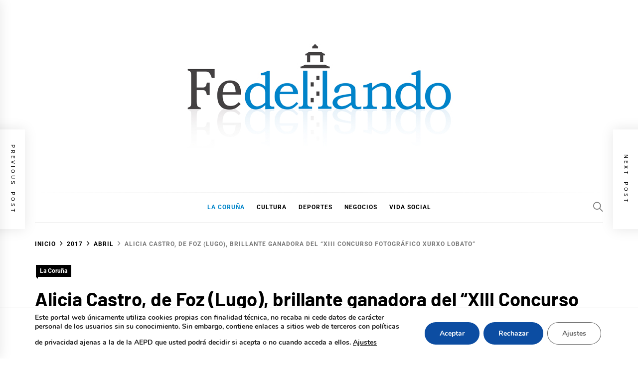

--- FILE ---
content_type: text/html; charset=UTF-8
request_url: https://fedellando.com/alicia-castro-de-foz-lugo-brillante-ganadora-del-xiii-concurso-fotografico-xurxo-lobato/2017/04/
body_size: 20825
content:
<!DOCTYPE html>
<html lang="es" prefix="og: https://ogp.me/ns#">
<head>
    <meta charset="UTF-8">
    <meta name="viewport" content="width=device-width, initial-scale=1">
    <link rel="profile" href="https://gmpg.org/xfn/11">

    
<!-- Optimización para motores de búsqueda de Rank Math -  https://rankmath.com/ -->
<title>Alicia Castro, de Foz (Lugo), brillante ganadora del “XIII Concurso Fotográfico Xurxo Lobato” - Fedellando.com</title>
<meta name="description" content="Entre los numerosos concursos fotográficos para aficionados que se convocan España adelante ocupa un lugar destacado el que lleva el nombre del gran fotógrafo"/>
<meta name="robots" content="index, follow, max-snippet:-1, max-video-preview:-1, max-image-preview:large"/>
<link rel="canonical" href="https://fedellando.com/alicia-castro-de-foz-lugo-brillante-ganadora-del-xiii-concurso-fotografico-xurxo-lobato/2017/04/" />
<meta property="og:locale" content="es_ES" />
<meta property="og:type" content="article" />
<meta property="og:title" content="Alicia Castro, de Foz (Lugo), brillante ganadora del “XIII Concurso Fotográfico Xurxo Lobato” - Fedellando.com" />
<meta property="og:description" content="Entre los numerosos concursos fotográficos para aficionados que se convocan España adelante ocupa un lugar destacado el que lleva el nombre del gran fotógrafo" />
<meta property="og:url" content="https://fedellando.com/alicia-castro-de-foz-lugo-brillante-ganadora-del-xiii-concurso-fotografico-xurxo-lobato/2017/04/" />
<meta property="og:site_name" content="Fedellando.com" />
<meta property="article:tag" content="Alicia Castro ganadora" />
<meta property="article:tag" content="Asociación de Antiguos Alumnos del IES Monelos (La Coruña)" />
<meta property="article:tag" content="Camelias en el agua ganadora" />
<meta property="article:tag" content="Concejal de Cultura del Ayuntamiento de La Coruña" />
<meta property="article:tag" content="concurso fotografico" />
<meta property="article:tag" content="fotógrafo coruñés Xurxo Lobato" />
<meta property="article:tag" content="Rosario Sarmiento" />
<meta property="article:tag" content="Xurxo Lobato" />
<meta property="article:section" content="La Coruña" />
<meta property="og:image" content="https://fedellando.com/wp-content/uploads/2017/04/concursofotografia.jpg" />
<meta property="og:image:secure_url" content="https://fedellando.com/wp-content/uploads/2017/04/concursofotografia.jpg" />
<meta property="og:image:width" content="700" />
<meta property="og:image:height" content="408" />
<meta property="og:image:alt" content="Alicia Castro, de Foz (Lugo), brillante ganadora del “XIII Concurso Fotográfico Xurxo Lobato”" />
<meta property="og:image:type" content="image/jpeg" />
<meta property="article:published_time" content="2017-04-24T05:00:27+01:00" />
<meta name="twitter:card" content="summary_large_image" />
<meta name="twitter:title" content="Alicia Castro, de Foz (Lugo), brillante ganadora del “XIII Concurso Fotográfico Xurxo Lobato” - Fedellando.com" />
<meta name="twitter:description" content="Entre los numerosos concursos fotográficos para aficionados que se convocan España adelante ocupa un lugar destacado el que lleva el nombre del gran fotógrafo" />
<meta name="twitter:image" content="https://fedellando.com/wp-content/uploads/2017/04/concursofotografia.jpg" />
<meta name="twitter:label1" content="Escrito por" />
<meta name="twitter:data1" content="Roberto L. Moskowich" />
<meta name="twitter:label2" content="Tiempo de lectura" />
<meta name="twitter:data2" content="1 minuto" />
<script type="application/ld+json" class="rank-math-schema">{"@context":"https://schema.org","@graph":[{"@type":["Person","Organization"],"@id":"https://fedellando.com/#person","name":"Fede G. Poncet","logo":{"@type":"ImageObject","@id":"https://fedellando.com/#logo","url":"https://fedellando.com/wp-content/uploads/2011/10/fedellando_LOGO_web.jpg","contentUrl":"https://fedellando.com/wp-content/uploads/2011/10/fedellando_LOGO_web.jpg","caption":"Fede G. Poncet","inLanguage":"es","width":"537","height":"258"},"image":{"@type":"ImageObject","@id":"https://fedellando.com/#logo","url":"https://fedellando.com/wp-content/uploads/2011/10/fedellando_LOGO_web.jpg","contentUrl":"https://fedellando.com/wp-content/uploads/2011/10/fedellando_LOGO_web.jpg","caption":"Fede G. Poncet","inLanguage":"es","width":"537","height":"258"}},{"@type":"WebSite","@id":"https://fedellando.com/#website","url":"https://fedellando.com","name":"Fede G. Poncet","publisher":{"@id":"https://fedellando.com/#person"},"inLanguage":"es"},{"@type":"ImageObject","@id":"https://fedellando.com/wp-content/uploads/2017/04/concursofotografia-300x175.jpg","url":"https://fedellando.com/wp-content/uploads/2017/04/concursofotografia-300x175.jpg","width":"200","height":"200","inLanguage":"es"},{"@type":"WebPage","@id":"https://fedellando.com/alicia-castro-de-foz-lugo-brillante-ganadora-del-xiii-concurso-fotografico-xurxo-lobato/2017/04/#webpage","url":"https://fedellando.com/alicia-castro-de-foz-lugo-brillante-ganadora-del-xiii-concurso-fotografico-xurxo-lobato/2017/04/","name":"Alicia Castro, de Foz (Lugo), brillante ganadora del \u201cXIII Concurso Fotogr\u00e1fico Xurxo Lobato\u201d - Fedellando.com","datePublished":"2017-04-24T05:00:27+01:00","dateModified":"2017-04-24T05:00:27+01:00","isPartOf":{"@id":"https://fedellando.com/#website"},"primaryImageOfPage":{"@id":"https://fedellando.com/wp-content/uploads/2017/04/concursofotografia-300x175.jpg"},"inLanguage":"es"},{"@type":"Person","@id":"https://fedellando.com/author/roberto/","name":"Roberto L. Moskowich","url":"https://fedellando.com/author/roberto/","image":{"@type":"ImageObject","@id":"https://secure.gravatar.com/avatar/7192f6395f9979df8897596d8310da5a4e2fe06ed8fb07fe6c26e053e3beb62f?s=96&amp;d=blank&amp;r=g","url":"https://secure.gravatar.com/avatar/7192f6395f9979df8897596d8310da5a4e2fe06ed8fb07fe6c26e053e3beb62f?s=96&amp;d=blank&amp;r=g","caption":"Roberto L. Moskowich","inLanguage":"es"},"sameAs":["http://admin"]},{"@type":"BlogPosting","headline":"Alicia Castro, de Foz (Lugo), brillante ganadora del \u201cXIII Concurso Fotogr\u00e1fico Xurxo Lobato\u201d - Fedellando.com","datePublished":"2017-04-24T05:00:27+01:00","dateModified":"2017-04-24T05:00:27+01:00","articleSection":"La Coru\u00f1a","author":{"@id":"https://fedellando.com/author/roberto/","name":"Roberto L. Moskowich"},"publisher":{"@id":"https://fedellando.com/#person"},"description":"Entre los numerosos concursos fotogr\u00e1ficos para aficionados que se convocan Espa\u00f1a adelante ocupa un lugar destacado el que lleva el nombre del gran fot\u00f3grafo","name":"Alicia Castro, de Foz (Lugo), brillante ganadora del \u201cXIII Concurso Fotogr\u00e1fico Xurxo Lobato\u201d - Fedellando.com","@id":"https://fedellando.com/alicia-castro-de-foz-lugo-brillante-ganadora-del-xiii-concurso-fotografico-xurxo-lobato/2017/04/#richSnippet","isPartOf":{"@id":"https://fedellando.com/alicia-castro-de-foz-lugo-brillante-ganadora-del-xiii-concurso-fotografico-xurxo-lobato/2017/04/#webpage"},"image":{"@id":"https://fedellando.com/wp-content/uploads/2017/04/concursofotografia-300x175.jpg"},"inLanguage":"es","mainEntityOfPage":{"@id":"https://fedellando.com/alicia-castro-de-foz-lugo-brillante-ganadora-del-xiii-concurso-fotografico-xurxo-lobato/2017/04/#webpage"}}]}</script>
<!-- /Plugin Rank Math WordPress SEO -->

<link rel="alternate" type="application/rss+xml" title="Fedellando.com &raquo; Feed" href="https://fedellando.com/feed/" />
<link rel="alternate" type="application/rss+xml" title="Fedellando.com &raquo; Feed de los comentarios" href="https://fedellando.com/comments/feed/" />
<link rel="alternate" type="application/rss+xml" title="Fedellando.com &raquo; Comentario Alicia Castro, de Foz (Lugo), brillante ganadora del “XIII Concurso Fotográfico Xurxo Lobato” del feed" href="https://fedellando.com/alicia-castro-de-foz-lugo-brillante-ganadora-del-xiii-concurso-fotografico-xurxo-lobato/2017/04/feed/" />
<link rel="alternate" title="oEmbed (JSON)" type="application/json+oembed" href="https://fedellando.com/wp-json/oembed/1.0/embed?url=https%3A%2F%2Ffedellando.com%2Falicia-castro-de-foz-lugo-brillante-ganadora-del-xiii-concurso-fotografico-xurxo-lobato%2F2017%2F04%2F" />
<link rel="alternate" title="oEmbed (XML)" type="text/xml+oembed" href="https://fedellando.com/wp-json/oembed/1.0/embed?url=https%3A%2F%2Ffedellando.com%2Falicia-castro-de-foz-lugo-brillante-ganadora-del-xiii-concurso-fotografico-xurxo-lobato%2F2017%2F04%2F&#038;format=xml" />
<style id='wp-img-auto-sizes-contain-inline-css' type='text/css'>
img:is([sizes=auto i],[sizes^="auto," i]){contain-intrinsic-size:3000px 1500px}
/*# sourceURL=wp-img-auto-sizes-contain-inline-css */
</style>
<style id='wp-emoji-styles-inline-css' type='text/css'>

	img.wp-smiley, img.emoji {
		display: inline !important;
		border: none !important;
		box-shadow: none !important;
		height: 1em !important;
		width: 1em !important;
		margin: 0 0.07em !important;
		vertical-align: -0.1em !important;
		background: none !important;
		padding: 0 !important;
	}
/*# sourceURL=wp-emoji-styles-inline-css */
</style>
<style id='wp-block-library-inline-css' type='text/css'>
:root{--wp-block-synced-color:#7a00df;--wp-block-synced-color--rgb:122,0,223;--wp-bound-block-color:var(--wp-block-synced-color);--wp-editor-canvas-background:#ddd;--wp-admin-theme-color:#007cba;--wp-admin-theme-color--rgb:0,124,186;--wp-admin-theme-color-darker-10:#006ba1;--wp-admin-theme-color-darker-10--rgb:0,107,160.5;--wp-admin-theme-color-darker-20:#005a87;--wp-admin-theme-color-darker-20--rgb:0,90,135;--wp-admin-border-width-focus:2px}@media (min-resolution:192dpi){:root{--wp-admin-border-width-focus:1.5px}}.wp-element-button{cursor:pointer}:root .has-very-light-gray-background-color{background-color:#eee}:root .has-very-dark-gray-background-color{background-color:#313131}:root .has-very-light-gray-color{color:#eee}:root .has-very-dark-gray-color{color:#313131}:root .has-vivid-green-cyan-to-vivid-cyan-blue-gradient-background{background:linear-gradient(135deg,#00d084,#0693e3)}:root .has-purple-crush-gradient-background{background:linear-gradient(135deg,#34e2e4,#4721fb 50%,#ab1dfe)}:root .has-hazy-dawn-gradient-background{background:linear-gradient(135deg,#faaca8,#dad0ec)}:root .has-subdued-olive-gradient-background{background:linear-gradient(135deg,#fafae1,#67a671)}:root .has-atomic-cream-gradient-background{background:linear-gradient(135deg,#fdd79a,#004a59)}:root .has-nightshade-gradient-background{background:linear-gradient(135deg,#330968,#31cdcf)}:root .has-midnight-gradient-background{background:linear-gradient(135deg,#020381,#2874fc)}:root{--wp--preset--font-size--normal:16px;--wp--preset--font-size--huge:42px}.has-regular-font-size{font-size:1em}.has-larger-font-size{font-size:2.625em}.has-normal-font-size{font-size:var(--wp--preset--font-size--normal)}.has-huge-font-size{font-size:var(--wp--preset--font-size--huge)}.has-text-align-center{text-align:center}.has-text-align-left{text-align:left}.has-text-align-right{text-align:right}.has-fit-text{white-space:nowrap!important}#end-resizable-editor-section{display:none}.aligncenter{clear:both}.items-justified-left{justify-content:flex-start}.items-justified-center{justify-content:center}.items-justified-right{justify-content:flex-end}.items-justified-space-between{justify-content:space-between}.screen-reader-text{border:0;clip-path:inset(50%);height:1px;margin:-1px;overflow:hidden;padding:0;position:absolute;width:1px;word-wrap:normal!important}.screen-reader-text:focus{background-color:#ddd;clip-path:none;color:#444;display:block;font-size:1em;height:auto;left:5px;line-height:normal;padding:15px 23px 14px;text-decoration:none;top:5px;width:auto;z-index:100000}html :where(.has-border-color){border-style:solid}html :where([style*=border-top-color]){border-top-style:solid}html :where([style*=border-right-color]){border-right-style:solid}html :where([style*=border-bottom-color]){border-bottom-style:solid}html :where([style*=border-left-color]){border-left-style:solid}html :where([style*=border-width]){border-style:solid}html :where([style*=border-top-width]){border-top-style:solid}html :where([style*=border-right-width]){border-right-style:solid}html :where([style*=border-bottom-width]){border-bottom-style:solid}html :where([style*=border-left-width]){border-left-style:solid}html :where(img[class*=wp-image-]){height:auto;max-width:100%}:where(figure){margin:0 0 1em}html :where(.is-position-sticky){--wp-admin--admin-bar--position-offset:var(--wp-admin--admin-bar--height,0px)}@media screen and (max-width:600px){html :where(.is-position-sticky){--wp-admin--admin-bar--position-offset:0px}}

/*# sourceURL=wp-block-library-inline-css */
</style><style id='wp-block-categories-inline-css' type='text/css'>
.wp-block-categories{box-sizing:border-box}.wp-block-categories.alignleft{margin-right:2em}.wp-block-categories.alignright{margin-left:2em}.wp-block-categories.wp-block-categories-dropdown.aligncenter{text-align:center}.wp-block-categories .wp-block-categories__label{display:block;width:100%}
/*# sourceURL=https://fedellando.com/wp-includes/blocks/categories/style.min.css */
</style>
<style id='wp-block-image-inline-css' type='text/css'>
.wp-block-image>a,.wp-block-image>figure>a{display:inline-block}.wp-block-image img{box-sizing:border-box;height:auto;max-width:100%;vertical-align:bottom}@media not (prefers-reduced-motion){.wp-block-image img.hide{visibility:hidden}.wp-block-image img.show{animation:show-content-image .4s}}.wp-block-image[style*=border-radius] img,.wp-block-image[style*=border-radius]>a{border-radius:inherit}.wp-block-image.has-custom-border img{box-sizing:border-box}.wp-block-image.aligncenter{text-align:center}.wp-block-image.alignfull>a,.wp-block-image.alignwide>a{width:100%}.wp-block-image.alignfull img,.wp-block-image.alignwide img{height:auto;width:100%}.wp-block-image .aligncenter,.wp-block-image .alignleft,.wp-block-image .alignright,.wp-block-image.aligncenter,.wp-block-image.alignleft,.wp-block-image.alignright{display:table}.wp-block-image .aligncenter>figcaption,.wp-block-image .alignleft>figcaption,.wp-block-image .alignright>figcaption,.wp-block-image.aligncenter>figcaption,.wp-block-image.alignleft>figcaption,.wp-block-image.alignright>figcaption{caption-side:bottom;display:table-caption}.wp-block-image .alignleft{float:left;margin:.5em 1em .5em 0}.wp-block-image .alignright{float:right;margin:.5em 0 .5em 1em}.wp-block-image .aligncenter{margin-left:auto;margin-right:auto}.wp-block-image :where(figcaption){margin-bottom:1em;margin-top:.5em}.wp-block-image.is-style-circle-mask img{border-radius:9999px}@supports ((-webkit-mask-image:none) or (mask-image:none)) or (-webkit-mask-image:none){.wp-block-image.is-style-circle-mask img{border-radius:0;-webkit-mask-image:url('data:image/svg+xml;utf8,<svg viewBox="0 0 100 100" xmlns="http://www.w3.org/2000/svg"><circle cx="50" cy="50" r="50"/></svg>');mask-image:url('data:image/svg+xml;utf8,<svg viewBox="0 0 100 100" xmlns="http://www.w3.org/2000/svg"><circle cx="50" cy="50" r="50"/></svg>');mask-mode:alpha;-webkit-mask-position:center;mask-position:center;-webkit-mask-repeat:no-repeat;mask-repeat:no-repeat;-webkit-mask-size:contain;mask-size:contain}}:root :where(.wp-block-image.is-style-rounded img,.wp-block-image .is-style-rounded img){border-radius:9999px}.wp-block-image figure{margin:0}.wp-lightbox-container{display:flex;flex-direction:column;position:relative}.wp-lightbox-container img{cursor:zoom-in}.wp-lightbox-container img:hover+button{opacity:1}.wp-lightbox-container button{align-items:center;backdrop-filter:blur(16px) saturate(180%);background-color:#5a5a5a40;border:none;border-radius:4px;cursor:zoom-in;display:flex;height:20px;justify-content:center;opacity:0;padding:0;position:absolute;right:16px;text-align:center;top:16px;width:20px;z-index:100}@media not (prefers-reduced-motion){.wp-lightbox-container button{transition:opacity .2s ease}}.wp-lightbox-container button:focus-visible{outline:3px auto #5a5a5a40;outline:3px auto -webkit-focus-ring-color;outline-offset:3px}.wp-lightbox-container button:hover{cursor:pointer;opacity:1}.wp-lightbox-container button:focus{opacity:1}.wp-lightbox-container button:focus,.wp-lightbox-container button:hover,.wp-lightbox-container button:not(:hover):not(:active):not(.has-background){background-color:#5a5a5a40;border:none}.wp-lightbox-overlay{box-sizing:border-box;cursor:zoom-out;height:100vh;left:0;overflow:hidden;position:fixed;top:0;visibility:hidden;width:100%;z-index:100000}.wp-lightbox-overlay .close-button{align-items:center;cursor:pointer;display:flex;justify-content:center;min-height:40px;min-width:40px;padding:0;position:absolute;right:calc(env(safe-area-inset-right) + 16px);top:calc(env(safe-area-inset-top) + 16px);z-index:5000000}.wp-lightbox-overlay .close-button:focus,.wp-lightbox-overlay .close-button:hover,.wp-lightbox-overlay .close-button:not(:hover):not(:active):not(.has-background){background:none;border:none}.wp-lightbox-overlay .lightbox-image-container{height:var(--wp--lightbox-container-height);left:50%;overflow:hidden;position:absolute;top:50%;transform:translate(-50%,-50%);transform-origin:top left;width:var(--wp--lightbox-container-width);z-index:9999999999}.wp-lightbox-overlay .wp-block-image{align-items:center;box-sizing:border-box;display:flex;height:100%;justify-content:center;margin:0;position:relative;transform-origin:0 0;width:100%;z-index:3000000}.wp-lightbox-overlay .wp-block-image img{height:var(--wp--lightbox-image-height);min-height:var(--wp--lightbox-image-height);min-width:var(--wp--lightbox-image-width);width:var(--wp--lightbox-image-width)}.wp-lightbox-overlay .wp-block-image figcaption{display:none}.wp-lightbox-overlay button{background:none;border:none}.wp-lightbox-overlay .scrim{background-color:#fff;height:100%;opacity:.9;position:absolute;width:100%;z-index:2000000}.wp-lightbox-overlay.active{visibility:visible}@media not (prefers-reduced-motion){.wp-lightbox-overlay.active{animation:turn-on-visibility .25s both}.wp-lightbox-overlay.active img{animation:turn-on-visibility .35s both}.wp-lightbox-overlay.show-closing-animation:not(.active){animation:turn-off-visibility .35s both}.wp-lightbox-overlay.show-closing-animation:not(.active) img{animation:turn-off-visibility .25s both}.wp-lightbox-overlay.zoom.active{animation:none;opacity:1;visibility:visible}.wp-lightbox-overlay.zoom.active .lightbox-image-container{animation:lightbox-zoom-in .4s}.wp-lightbox-overlay.zoom.active .lightbox-image-container img{animation:none}.wp-lightbox-overlay.zoom.active .scrim{animation:turn-on-visibility .4s forwards}.wp-lightbox-overlay.zoom.show-closing-animation:not(.active){animation:none}.wp-lightbox-overlay.zoom.show-closing-animation:not(.active) .lightbox-image-container{animation:lightbox-zoom-out .4s}.wp-lightbox-overlay.zoom.show-closing-animation:not(.active) .lightbox-image-container img{animation:none}.wp-lightbox-overlay.zoom.show-closing-animation:not(.active) .scrim{animation:turn-off-visibility .4s forwards}}@keyframes show-content-image{0%{visibility:hidden}99%{visibility:hidden}to{visibility:visible}}@keyframes turn-on-visibility{0%{opacity:0}to{opacity:1}}@keyframes turn-off-visibility{0%{opacity:1;visibility:visible}99%{opacity:0;visibility:visible}to{opacity:0;visibility:hidden}}@keyframes lightbox-zoom-in{0%{transform:translate(calc((-100vw + var(--wp--lightbox-scrollbar-width))/2 + var(--wp--lightbox-initial-left-position)),calc(-50vh + var(--wp--lightbox-initial-top-position))) scale(var(--wp--lightbox-scale))}to{transform:translate(-50%,-50%) scale(1)}}@keyframes lightbox-zoom-out{0%{transform:translate(-50%,-50%) scale(1);visibility:visible}99%{visibility:visible}to{transform:translate(calc((-100vw + var(--wp--lightbox-scrollbar-width))/2 + var(--wp--lightbox-initial-left-position)),calc(-50vh + var(--wp--lightbox-initial-top-position))) scale(var(--wp--lightbox-scale));visibility:hidden}}
/*# sourceURL=https://fedellando.com/wp-includes/blocks/image/style.min.css */
</style>
<style id='wp-block-image-theme-inline-css' type='text/css'>
:root :where(.wp-block-image figcaption){color:#555;font-size:13px;text-align:center}.is-dark-theme :root :where(.wp-block-image figcaption){color:#ffffffa6}.wp-block-image{margin:0 0 1em}
/*# sourceURL=https://fedellando.com/wp-includes/blocks/image/theme.min.css */
</style>
<style id='wp-block-social-links-inline-css' type='text/css'>
.wp-block-social-links{background:none;box-sizing:border-box;margin-left:0;padding-left:0;padding-right:0;text-indent:0}.wp-block-social-links .wp-social-link a,.wp-block-social-links .wp-social-link a:hover{border-bottom:0;box-shadow:none;text-decoration:none}.wp-block-social-links .wp-social-link svg{height:1em;width:1em}.wp-block-social-links .wp-social-link span:not(.screen-reader-text){font-size:.65em;margin-left:.5em;margin-right:.5em}.wp-block-social-links.has-small-icon-size{font-size:16px}.wp-block-social-links,.wp-block-social-links.has-normal-icon-size{font-size:24px}.wp-block-social-links.has-large-icon-size{font-size:36px}.wp-block-social-links.has-huge-icon-size{font-size:48px}.wp-block-social-links.aligncenter{display:flex;justify-content:center}.wp-block-social-links.alignright{justify-content:flex-end}.wp-block-social-link{border-radius:9999px;display:block}@media not (prefers-reduced-motion){.wp-block-social-link{transition:transform .1s ease}}.wp-block-social-link{height:auto}.wp-block-social-link a{align-items:center;display:flex;line-height:0}.wp-block-social-link:hover{transform:scale(1.1)}.wp-block-social-links .wp-block-social-link.wp-social-link{display:inline-block;margin:0;padding:0}.wp-block-social-links .wp-block-social-link.wp-social-link .wp-block-social-link-anchor,.wp-block-social-links .wp-block-social-link.wp-social-link .wp-block-social-link-anchor svg,.wp-block-social-links .wp-block-social-link.wp-social-link .wp-block-social-link-anchor:active,.wp-block-social-links .wp-block-social-link.wp-social-link .wp-block-social-link-anchor:hover,.wp-block-social-links .wp-block-social-link.wp-social-link .wp-block-social-link-anchor:visited{color:currentColor;fill:currentColor}:where(.wp-block-social-links:not(.is-style-logos-only)) .wp-social-link{background-color:#f0f0f0;color:#444}:where(.wp-block-social-links:not(.is-style-logos-only)) .wp-social-link-amazon{background-color:#f90;color:#fff}:where(.wp-block-social-links:not(.is-style-logos-only)) .wp-social-link-bandcamp{background-color:#1ea0c3;color:#fff}:where(.wp-block-social-links:not(.is-style-logos-only)) .wp-social-link-behance{background-color:#0757fe;color:#fff}:where(.wp-block-social-links:not(.is-style-logos-only)) .wp-social-link-bluesky{background-color:#0a7aff;color:#fff}:where(.wp-block-social-links:not(.is-style-logos-only)) .wp-social-link-codepen{background-color:#1e1f26;color:#fff}:where(.wp-block-social-links:not(.is-style-logos-only)) .wp-social-link-deviantart{background-color:#02e49b;color:#fff}:where(.wp-block-social-links:not(.is-style-logos-only)) .wp-social-link-discord{background-color:#5865f2;color:#fff}:where(.wp-block-social-links:not(.is-style-logos-only)) .wp-social-link-dribbble{background-color:#e94c89;color:#fff}:where(.wp-block-social-links:not(.is-style-logos-only)) .wp-social-link-dropbox{background-color:#4280ff;color:#fff}:where(.wp-block-social-links:not(.is-style-logos-only)) .wp-social-link-etsy{background-color:#f45800;color:#fff}:where(.wp-block-social-links:not(.is-style-logos-only)) .wp-social-link-facebook{background-color:#0866ff;color:#fff}:where(.wp-block-social-links:not(.is-style-logos-only)) .wp-social-link-fivehundredpx{background-color:#000;color:#fff}:where(.wp-block-social-links:not(.is-style-logos-only)) .wp-social-link-flickr{background-color:#0461dd;color:#fff}:where(.wp-block-social-links:not(.is-style-logos-only)) .wp-social-link-foursquare{background-color:#e65678;color:#fff}:where(.wp-block-social-links:not(.is-style-logos-only)) .wp-social-link-github{background-color:#24292d;color:#fff}:where(.wp-block-social-links:not(.is-style-logos-only)) .wp-social-link-goodreads{background-color:#eceadd;color:#382110}:where(.wp-block-social-links:not(.is-style-logos-only)) .wp-social-link-google{background-color:#ea4434;color:#fff}:where(.wp-block-social-links:not(.is-style-logos-only)) .wp-social-link-gravatar{background-color:#1d4fc4;color:#fff}:where(.wp-block-social-links:not(.is-style-logos-only)) .wp-social-link-instagram{background-color:#f00075;color:#fff}:where(.wp-block-social-links:not(.is-style-logos-only)) .wp-social-link-lastfm{background-color:#e21b24;color:#fff}:where(.wp-block-social-links:not(.is-style-logos-only)) .wp-social-link-linkedin{background-color:#0d66c2;color:#fff}:where(.wp-block-social-links:not(.is-style-logos-only)) .wp-social-link-mastodon{background-color:#3288d4;color:#fff}:where(.wp-block-social-links:not(.is-style-logos-only)) .wp-social-link-medium{background-color:#000;color:#fff}:where(.wp-block-social-links:not(.is-style-logos-only)) .wp-social-link-meetup{background-color:#f6405f;color:#fff}:where(.wp-block-social-links:not(.is-style-logos-only)) .wp-social-link-patreon{background-color:#000;color:#fff}:where(.wp-block-social-links:not(.is-style-logos-only)) .wp-social-link-pinterest{background-color:#e60122;color:#fff}:where(.wp-block-social-links:not(.is-style-logos-only)) .wp-social-link-pocket{background-color:#ef4155;color:#fff}:where(.wp-block-social-links:not(.is-style-logos-only)) .wp-social-link-reddit{background-color:#ff4500;color:#fff}:where(.wp-block-social-links:not(.is-style-logos-only)) .wp-social-link-skype{background-color:#0478d7;color:#fff}:where(.wp-block-social-links:not(.is-style-logos-only)) .wp-social-link-snapchat{background-color:#fefc00;color:#fff;stroke:#000}:where(.wp-block-social-links:not(.is-style-logos-only)) .wp-social-link-soundcloud{background-color:#ff5600;color:#fff}:where(.wp-block-social-links:not(.is-style-logos-only)) .wp-social-link-spotify{background-color:#1bd760;color:#fff}:where(.wp-block-social-links:not(.is-style-logos-only)) .wp-social-link-telegram{background-color:#2aabee;color:#fff}:where(.wp-block-social-links:not(.is-style-logos-only)) .wp-social-link-threads{background-color:#000;color:#fff}:where(.wp-block-social-links:not(.is-style-logos-only)) .wp-social-link-tiktok{background-color:#000;color:#fff}:where(.wp-block-social-links:not(.is-style-logos-only)) .wp-social-link-tumblr{background-color:#011835;color:#fff}:where(.wp-block-social-links:not(.is-style-logos-only)) .wp-social-link-twitch{background-color:#6440a4;color:#fff}:where(.wp-block-social-links:not(.is-style-logos-only)) .wp-social-link-twitter{background-color:#1da1f2;color:#fff}:where(.wp-block-social-links:not(.is-style-logos-only)) .wp-social-link-vimeo{background-color:#1eb7ea;color:#fff}:where(.wp-block-social-links:not(.is-style-logos-only)) .wp-social-link-vk{background-color:#4680c2;color:#fff}:where(.wp-block-social-links:not(.is-style-logos-only)) .wp-social-link-wordpress{background-color:#3499cd;color:#fff}:where(.wp-block-social-links:not(.is-style-logos-only)) .wp-social-link-whatsapp{background-color:#25d366;color:#fff}:where(.wp-block-social-links:not(.is-style-logos-only)) .wp-social-link-x{background-color:#000;color:#fff}:where(.wp-block-social-links:not(.is-style-logos-only)) .wp-social-link-yelp{background-color:#d32422;color:#fff}:where(.wp-block-social-links:not(.is-style-logos-only)) .wp-social-link-youtube{background-color:red;color:#fff}:where(.wp-block-social-links.is-style-logos-only) .wp-social-link{background:none}:where(.wp-block-social-links.is-style-logos-only) .wp-social-link svg{height:1.25em;width:1.25em}:where(.wp-block-social-links.is-style-logos-only) .wp-social-link-amazon{color:#f90}:where(.wp-block-social-links.is-style-logos-only) .wp-social-link-bandcamp{color:#1ea0c3}:where(.wp-block-social-links.is-style-logos-only) .wp-social-link-behance{color:#0757fe}:where(.wp-block-social-links.is-style-logos-only) .wp-social-link-bluesky{color:#0a7aff}:where(.wp-block-social-links.is-style-logos-only) .wp-social-link-codepen{color:#1e1f26}:where(.wp-block-social-links.is-style-logos-only) .wp-social-link-deviantart{color:#02e49b}:where(.wp-block-social-links.is-style-logos-only) .wp-social-link-discord{color:#5865f2}:where(.wp-block-social-links.is-style-logos-only) .wp-social-link-dribbble{color:#e94c89}:where(.wp-block-social-links.is-style-logos-only) .wp-social-link-dropbox{color:#4280ff}:where(.wp-block-social-links.is-style-logos-only) .wp-social-link-etsy{color:#f45800}:where(.wp-block-social-links.is-style-logos-only) .wp-social-link-facebook{color:#0866ff}:where(.wp-block-social-links.is-style-logos-only) .wp-social-link-fivehundredpx{color:#000}:where(.wp-block-social-links.is-style-logos-only) .wp-social-link-flickr{color:#0461dd}:where(.wp-block-social-links.is-style-logos-only) .wp-social-link-foursquare{color:#e65678}:where(.wp-block-social-links.is-style-logos-only) .wp-social-link-github{color:#24292d}:where(.wp-block-social-links.is-style-logos-only) .wp-social-link-goodreads{color:#382110}:where(.wp-block-social-links.is-style-logos-only) .wp-social-link-google{color:#ea4434}:where(.wp-block-social-links.is-style-logos-only) .wp-social-link-gravatar{color:#1d4fc4}:where(.wp-block-social-links.is-style-logos-only) .wp-social-link-instagram{color:#f00075}:where(.wp-block-social-links.is-style-logos-only) .wp-social-link-lastfm{color:#e21b24}:where(.wp-block-social-links.is-style-logos-only) .wp-social-link-linkedin{color:#0d66c2}:where(.wp-block-social-links.is-style-logos-only) .wp-social-link-mastodon{color:#3288d4}:where(.wp-block-social-links.is-style-logos-only) .wp-social-link-medium{color:#000}:where(.wp-block-social-links.is-style-logos-only) .wp-social-link-meetup{color:#f6405f}:where(.wp-block-social-links.is-style-logos-only) .wp-social-link-patreon{color:#000}:where(.wp-block-social-links.is-style-logos-only) .wp-social-link-pinterest{color:#e60122}:where(.wp-block-social-links.is-style-logos-only) .wp-social-link-pocket{color:#ef4155}:where(.wp-block-social-links.is-style-logos-only) .wp-social-link-reddit{color:#ff4500}:where(.wp-block-social-links.is-style-logos-only) .wp-social-link-skype{color:#0478d7}:where(.wp-block-social-links.is-style-logos-only) .wp-social-link-snapchat{color:#fff;stroke:#000}:where(.wp-block-social-links.is-style-logos-only) .wp-social-link-soundcloud{color:#ff5600}:where(.wp-block-social-links.is-style-logos-only) .wp-social-link-spotify{color:#1bd760}:where(.wp-block-social-links.is-style-logos-only) .wp-social-link-telegram{color:#2aabee}:where(.wp-block-social-links.is-style-logos-only) .wp-social-link-threads{color:#000}:where(.wp-block-social-links.is-style-logos-only) .wp-social-link-tiktok{color:#000}:where(.wp-block-social-links.is-style-logos-only) .wp-social-link-tumblr{color:#011835}:where(.wp-block-social-links.is-style-logos-only) .wp-social-link-twitch{color:#6440a4}:where(.wp-block-social-links.is-style-logos-only) .wp-social-link-twitter{color:#1da1f2}:where(.wp-block-social-links.is-style-logos-only) .wp-social-link-vimeo{color:#1eb7ea}:where(.wp-block-social-links.is-style-logos-only) .wp-social-link-vk{color:#4680c2}:where(.wp-block-social-links.is-style-logos-only) .wp-social-link-whatsapp{color:#25d366}:where(.wp-block-social-links.is-style-logos-only) .wp-social-link-wordpress{color:#3499cd}:where(.wp-block-social-links.is-style-logos-only) .wp-social-link-x{color:#000}:where(.wp-block-social-links.is-style-logos-only) .wp-social-link-yelp{color:#d32422}:where(.wp-block-social-links.is-style-logos-only) .wp-social-link-youtube{color:red}.wp-block-social-links.is-style-pill-shape .wp-social-link{width:auto}:root :where(.wp-block-social-links .wp-social-link a){padding:.25em}:root :where(.wp-block-social-links.is-style-logos-only .wp-social-link a){padding:0}:root :where(.wp-block-social-links.is-style-pill-shape .wp-social-link a){padding-left:.6666666667em;padding-right:.6666666667em}.wp-block-social-links:not(.has-icon-color):not(.has-icon-background-color) .wp-social-link-snapchat .wp-block-social-link-label{color:#000}
/*# sourceURL=https://fedellando.com/wp-includes/blocks/social-links/style.min.css */
</style>
<style id='global-styles-inline-css' type='text/css'>
:root{--wp--preset--aspect-ratio--square: 1;--wp--preset--aspect-ratio--4-3: 4/3;--wp--preset--aspect-ratio--3-4: 3/4;--wp--preset--aspect-ratio--3-2: 3/2;--wp--preset--aspect-ratio--2-3: 2/3;--wp--preset--aspect-ratio--16-9: 16/9;--wp--preset--aspect-ratio--9-16: 9/16;--wp--preset--color--black: #000000;--wp--preset--color--cyan-bluish-gray: #abb8c3;--wp--preset--color--white: #ffffff;--wp--preset--color--pale-pink: #f78da7;--wp--preset--color--vivid-red: #cf2e2e;--wp--preset--color--luminous-vivid-orange: #ff6900;--wp--preset--color--luminous-vivid-amber: #fcb900;--wp--preset--color--light-green-cyan: #7bdcb5;--wp--preset--color--vivid-green-cyan: #00d084;--wp--preset--color--pale-cyan-blue: #8ed1fc;--wp--preset--color--vivid-cyan-blue: #0693e3;--wp--preset--color--vivid-purple: #9b51e0;--wp--preset--gradient--vivid-cyan-blue-to-vivid-purple: linear-gradient(135deg,rgb(6,147,227) 0%,rgb(155,81,224) 100%);--wp--preset--gradient--light-green-cyan-to-vivid-green-cyan: linear-gradient(135deg,rgb(122,220,180) 0%,rgb(0,208,130) 100%);--wp--preset--gradient--luminous-vivid-amber-to-luminous-vivid-orange: linear-gradient(135deg,rgb(252,185,0) 0%,rgb(255,105,0) 100%);--wp--preset--gradient--luminous-vivid-orange-to-vivid-red: linear-gradient(135deg,rgb(255,105,0) 0%,rgb(207,46,46) 100%);--wp--preset--gradient--very-light-gray-to-cyan-bluish-gray: linear-gradient(135deg,rgb(238,238,238) 0%,rgb(169,184,195) 100%);--wp--preset--gradient--cool-to-warm-spectrum: linear-gradient(135deg,rgb(74,234,220) 0%,rgb(151,120,209) 20%,rgb(207,42,186) 40%,rgb(238,44,130) 60%,rgb(251,105,98) 80%,rgb(254,248,76) 100%);--wp--preset--gradient--blush-light-purple: linear-gradient(135deg,rgb(255,206,236) 0%,rgb(152,150,240) 100%);--wp--preset--gradient--blush-bordeaux: linear-gradient(135deg,rgb(254,205,165) 0%,rgb(254,45,45) 50%,rgb(107,0,62) 100%);--wp--preset--gradient--luminous-dusk: linear-gradient(135deg,rgb(255,203,112) 0%,rgb(199,81,192) 50%,rgb(65,88,208) 100%);--wp--preset--gradient--pale-ocean: linear-gradient(135deg,rgb(255,245,203) 0%,rgb(182,227,212) 50%,rgb(51,167,181) 100%);--wp--preset--gradient--electric-grass: linear-gradient(135deg,rgb(202,248,128) 0%,rgb(113,206,126) 100%);--wp--preset--gradient--midnight: linear-gradient(135deg,rgb(2,3,129) 0%,rgb(40,116,252) 100%);--wp--preset--font-size--small: 13px;--wp--preset--font-size--medium: 20px;--wp--preset--font-size--large: 36px;--wp--preset--font-size--x-large: 42px;--wp--preset--spacing--20: 0.44rem;--wp--preset--spacing--30: 0.67rem;--wp--preset--spacing--40: 1rem;--wp--preset--spacing--50: 1.5rem;--wp--preset--spacing--60: 2.25rem;--wp--preset--spacing--70: 3.38rem;--wp--preset--spacing--80: 5.06rem;--wp--preset--shadow--natural: 6px 6px 9px rgba(0, 0, 0, 0.2);--wp--preset--shadow--deep: 12px 12px 50px rgba(0, 0, 0, 0.4);--wp--preset--shadow--sharp: 6px 6px 0px rgba(0, 0, 0, 0.2);--wp--preset--shadow--outlined: 6px 6px 0px -3px rgb(255, 255, 255), 6px 6px rgb(0, 0, 0);--wp--preset--shadow--crisp: 6px 6px 0px rgb(0, 0, 0);}:where(.is-layout-flex){gap: 0.5em;}:where(.is-layout-grid){gap: 0.5em;}body .is-layout-flex{display: flex;}.is-layout-flex{flex-wrap: wrap;align-items: center;}.is-layout-flex > :is(*, div){margin: 0;}body .is-layout-grid{display: grid;}.is-layout-grid > :is(*, div){margin: 0;}:where(.wp-block-columns.is-layout-flex){gap: 2em;}:where(.wp-block-columns.is-layout-grid){gap: 2em;}:where(.wp-block-post-template.is-layout-flex){gap: 1.25em;}:where(.wp-block-post-template.is-layout-grid){gap: 1.25em;}.has-black-color{color: var(--wp--preset--color--black) !important;}.has-cyan-bluish-gray-color{color: var(--wp--preset--color--cyan-bluish-gray) !important;}.has-white-color{color: var(--wp--preset--color--white) !important;}.has-pale-pink-color{color: var(--wp--preset--color--pale-pink) !important;}.has-vivid-red-color{color: var(--wp--preset--color--vivid-red) !important;}.has-luminous-vivid-orange-color{color: var(--wp--preset--color--luminous-vivid-orange) !important;}.has-luminous-vivid-amber-color{color: var(--wp--preset--color--luminous-vivid-amber) !important;}.has-light-green-cyan-color{color: var(--wp--preset--color--light-green-cyan) !important;}.has-vivid-green-cyan-color{color: var(--wp--preset--color--vivid-green-cyan) !important;}.has-pale-cyan-blue-color{color: var(--wp--preset--color--pale-cyan-blue) !important;}.has-vivid-cyan-blue-color{color: var(--wp--preset--color--vivid-cyan-blue) !important;}.has-vivid-purple-color{color: var(--wp--preset--color--vivid-purple) !important;}.has-black-background-color{background-color: var(--wp--preset--color--black) !important;}.has-cyan-bluish-gray-background-color{background-color: var(--wp--preset--color--cyan-bluish-gray) !important;}.has-white-background-color{background-color: var(--wp--preset--color--white) !important;}.has-pale-pink-background-color{background-color: var(--wp--preset--color--pale-pink) !important;}.has-vivid-red-background-color{background-color: var(--wp--preset--color--vivid-red) !important;}.has-luminous-vivid-orange-background-color{background-color: var(--wp--preset--color--luminous-vivid-orange) !important;}.has-luminous-vivid-amber-background-color{background-color: var(--wp--preset--color--luminous-vivid-amber) !important;}.has-light-green-cyan-background-color{background-color: var(--wp--preset--color--light-green-cyan) !important;}.has-vivid-green-cyan-background-color{background-color: var(--wp--preset--color--vivid-green-cyan) !important;}.has-pale-cyan-blue-background-color{background-color: var(--wp--preset--color--pale-cyan-blue) !important;}.has-vivid-cyan-blue-background-color{background-color: var(--wp--preset--color--vivid-cyan-blue) !important;}.has-vivid-purple-background-color{background-color: var(--wp--preset--color--vivid-purple) !important;}.has-black-border-color{border-color: var(--wp--preset--color--black) !important;}.has-cyan-bluish-gray-border-color{border-color: var(--wp--preset--color--cyan-bluish-gray) !important;}.has-white-border-color{border-color: var(--wp--preset--color--white) !important;}.has-pale-pink-border-color{border-color: var(--wp--preset--color--pale-pink) !important;}.has-vivid-red-border-color{border-color: var(--wp--preset--color--vivid-red) !important;}.has-luminous-vivid-orange-border-color{border-color: var(--wp--preset--color--luminous-vivid-orange) !important;}.has-luminous-vivid-amber-border-color{border-color: var(--wp--preset--color--luminous-vivid-amber) !important;}.has-light-green-cyan-border-color{border-color: var(--wp--preset--color--light-green-cyan) !important;}.has-vivid-green-cyan-border-color{border-color: var(--wp--preset--color--vivid-green-cyan) !important;}.has-pale-cyan-blue-border-color{border-color: var(--wp--preset--color--pale-cyan-blue) !important;}.has-vivid-cyan-blue-border-color{border-color: var(--wp--preset--color--vivid-cyan-blue) !important;}.has-vivid-purple-border-color{border-color: var(--wp--preset--color--vivid-purple) !important;}.has-vivid-cyan-blue-to-vivid-purple-gradient-background{background: var(--wp--preset--gradient--vivid-cyan-blue-to-vivid-purple) !important;}.has-light-green-cyan-to-vivid-green-cyan-gradient-background{background: var(--wp--preset--gradient--light-green-cyan-to-vivid-green-cyan) !important;}.has-luminous-vivid-amber-to-luminous-vivid-orange-gradient-background{background: var(--wp--preset--gradient--luminous-vivid-amber-to-luminous-vivid-orange) !important;}.has-luminous-vivid-orange-to-vivid-red-gradient-background{background: var(--wp--preset--gradient--luminous-vivid-orange-to-vivid-red) !important;}.has-very-light-gray-to-cyan-bluish-gray-gradient-background{background: var(--wp--preset--gradient--very-light-gray-to-cyan-bluish-gray) !important;}.has-cool-to-warm-spectrum-gradient-background{background: var(--wp--preset--gradient--cool-to-warm-spectrum) !important;}.has-blush-light-purple-gradient-background{background: var(--wp--preset--gradient--blush-light-purple) !important;}.has-blush-bordeaux-gradient-background{background: var(--wp--preset--gradient--blush-bordeaux) !important;}.has-luminous-dusk-gradient-background{background: var(--wp--preset--gradient--luminous-dusk) !important;}.has-pale-ocean-gradient-background{background: var(--wp--preset--gradient--pale-ocean) !important;}.has-electric-grass-gradient-background{background: var(--wp--preset--gradient--electric-grass) !important;}.has-midnight-gradient-background{background: var(--wp--preset--gradient--midnight) !important;}.has-small-font-size{font-size: var(--wp--preset--font-size--small) !important;}.has-medium-font-size{font-size: var(--wp--preset--font-size--medium) !important;}.has-large-font-size{font-size: var(--wp--preset--font-size--large) !important;}.has-x-large-font-size{font-size: var(--wp--preset--font-size--x-large) !important;}
/*# sourceURL=global-styles-inline-css */
</style>

<style id='classic-theme-styles-inline-css' type='text/css'>
/*! This file is auto-generated */
.wp-block-button__link{color:#fff;background-color:#32373c;border-radius:9999px;box-shadow:none;text-decoration:none;padding:calc(.667em + 2px) calc(1.333em + 2px);font-size:1.125em}.wp-block-file__button{background:#32373c;color:#fff;text-decoration:none}
/*# sourceURL=/wp-includes/css/classic-themes.min.css */
</style>
<link rel='stylesheet' id='contact-form-7-css' href='https://fedellando.com/wp-content/plugins/contact-form-7/includes/css/styles.css?ver=6.1.4' type='text/css' media='all' />
<link rel='stylesheet' id='blog-prime-google-fonts-css' href='https://fedellando.com/wp-content/fonts/ce5d33ae1cbafedc61f8822f57d01505.css?ver=1.5.3' type='text/css' media='all' />
<link rel='stylesheet' id='ionicons-css' href='https://fedellando.com/wp-content/themes/blog-prime/assets/lib/ionicons/css/ionicons.min.css?ver=6.9' type='text/css' media='all' />
<link rel='stylesheet' id='slick-css' href='https://fedellando.com/wp-content/themes/blog-prime/assets/lib/slick/css/slick.min.css?ver=6.9' type='text/css' media='all' />
<link rel='stylesheet' id='magnific-popup-css' href='https://fedellando.com/wp-content/themes/blog-prime/assets/lib/magnific-popup/magnific-popup.css?ver=6.9' type='text/css' media='all' />
<link rel='stylesheet' id='sidr-nav-css' href='https://fedellando.com/wp-content/themes/blog-prime/assets/lib/sidr/css/jquery.sidr.dark.css?ver=6.9' type='text/css' media='all' />
<link rel='stylesheet' id='aos-css' href='https://fedellando.com/wp-content/themes/blog-prime/assets/lib/aos/css/aos.css?ver=6.9' type='text/css' media='all' />
<link rel='stylesheet' id='blog-prime-style-css' href='https://fedellando.com/wp-content/themes/blog-prime/style.css?ver=1.5.3' type='text/css' media='all' />
<link rel='stylesheet' id='moove_gdpr_frontend-css' href='https://fedellando.com/wp-content/plugins/gdpr-cookie-compliance/dist/styles/gdpr-main.css?ver=5.0.9' type='text/css' media='all' />
<style id='moove_gdpr_frontend-inline-css' type='text/css'>
#moove_gdpr_cookie_modal,#moove_gdpr_cookie_info_bar,.gdpr_cookie_settings_shortcode_content{font-family:&#039;Nunito&#039;,sans-serif}#moove_gdpr_save_popup_settings_button{background-color:#373737;color:#fff}#moove_gdpr_save_popup_settings_button:hover{background-color:#000}#moove_gdpr_cookie_info_bar .moove-gdpr-info-bar-container .moove-gdpr-info-bar-content a.mgbutton,#moove_gdpr_cookie_info_bar .moove-gdpr-info-bar-container .moove-gdpr-info-bar-content button.mgbutton{background-color:#0C4DA2}#moove_gdpr_cookie_modal .moove-gdpr-modal-content .moove-gdpr-modal-footer-content .moove-gdpr-button-holder a.mgbutton,#moove_gdpr_cookie_modal .moove-gdpr-modal-content .moove-gdpr-modal-footer-content .moove-gdpr-button-holder button.mgbutton,.gdpr_cookie_settings_shortcode_content .gdpr-shr-button.button-green{background-color:#0C4DA2;border-color:#0C4DA2}#moove_gdpr_cookie_modal .moove-gdpr-modal-content .moove-gdpr-modal-footer-content .moove-gdpr-button-holder a.mgbutton:hover,#moove_gdpr_cookie_modal .moove-gdpr-modal-content .moove-gdpr-modal-footer-content .moove-gdpr-button-holder button.mgbutton:hover,.gdpr_cookie_settings_shortcode_content .gdpr-shr-button.button-green:hover{background-color:#fff;color:#0C4DA2}#moove_gdpr_cookie_modal .moove-gdpr-modal-content .moove-gdpr-modal-close i,#moove_gdpr_cookie_modal .moove-gdpr-modal-content .moove-gdpr-modal-close span.gdpr-icon{background-color:#0C4DA2;border:1px solid #0C4DA2}#moove_gdpr_cookie_info_bar span.moove-gdpr-infobar-allow-all.focus-g,#moove_gdpr_cookie_info_bar span.moove-gdpr-infobar-allow-all:focus,#moove_gdpr_cookie_info_bar button.moove-gdpr-infobar-allow-all.focus-g,#moove_gdpr_cookie_info_bar button.moove-gdpr-infobar-allow-all:focus,#moove_gdpr_cookie_info_bar span.moove-gdpr-infobar-reject-btn.focus-g,#moove_gdpr_cookie_info_bar span.moove-gdpr-infobar-reject-btn:focus,#moove_gdpr_cookie_info_bar button.moove-gdpr-infobar-reject-btn.focus-g,#moove_gdpr_cookie_info_bar button.moove-gdpr-infobar-reject-btn:focus,#moove_gdpr_cookie_info_bar span.change-settings-button.focus-g,#moove_gdpr_cookie_info_bar span.change-settings-button:focus,#moove_gdpr_cookie_info_bar button.change-settings-button.focus-g,#moove_gdpr_cookie_info_bar button.change-settings-button:focus{-webkit-box-shadow:0 0 1px 3px #0C4DA2;-moz-box-shadow:0 0 1px 3px #0C4DA2;box-shadow:0 0 1px 3px #0C4DA2}#moove_gdpr_cookie_modal .moove-gdpr-modal-content .moove-gdpr-modal-close i:hover,#moove_gdpr_cookie_modal .moove-gdpr-modal-content .moove-gdpr-modal-close span.gdpr-icon:hover,#moove_gdpr_cookie_info_bar span[data-href]>u.change-settings-button{color:#0C4DA2}#moove_gdpr_cookie_modal .moove-gdpr-modal-content .moove-gdpr-modal-left-content #moove-gdpr-menu li.menu-item-selected a span.gdpr-icon,#moove_gdpr_cookie_modal .moove-gdpr-modal-content .moove-gdpr-modal-left-content #moove-gdpr-menu li.menu-item-selected button span.gdpr-icon{color:inherit}#moove_gdpr_cookie_modal .moove-gdpr-modal-content .moove-gdpr-modal-left-content #moove-gdpr-menu li a span.gdpr-icon,#moove_gdpr_cookie_modal .moove-gdpr-modal-content .moove-gdpr-modal-left-content #moove-gdpr-menu li button span.gdpr-icon{color:inherit}#moove_gdpr_cookie_modal .gdpr-acc-link{line-height:0;font-size:0;color:transparent;position:absolute}#moove_gdpr_cookie_modal .moove-gdpr-modal-content .moove-gdpr-modal-close:hover i,#moove_gdpr_cookie_modal .moove-gdpr-modal-content .moove-gdpr-modal-left-content #moove-gdpr-menu li a,#moove_gdpr_cookie_modal .moove-gdpr-modal-content .moove-gdpr-modal-left-content #moove-gdpr-menu li button,#moove_gdpr_cookie_modal .moove-gdpr-modal-content .moove-gdpr-modal-left-content #moove-gdpr-menu li button i,#moove_gdpr_cookie_modal .moove-gdpr-modal-content .moove-gdpr-modal-left-content #moove-gdpr-menu li a i,#moove_gdpr_cookie_modal .moove-gdpr-modal-content .moove-gdpr-tab-main .moove-gdpr-tab-main-content a:hover,#moove_gdpr_cookie_info_bar.moove-gdpr-dark-scheme .moove-gdpr-info-bar-container .moove-gdpr-info-bar-content a.mgbutton:hover,#moove_gdpr_cookie_info_bar.moove-gdpr-dark-scheme .moove-gdpr-info-bar-container .moove-gdpr-info-bar-content button.mgbutton:hover,#moove_gdpr_cookie_info_bar.moove-gdpr-dark-scheme .moove-gdpr-info-bar-container .moove-gdpr-info-bar-content a:hover,#moove_gdpr_cookie_info_bar.moove-gdpr-dark-scheme .moove-gdpr-info-bar-container .moove-gdpr-info-bar-content button:hover,#moove_gdpr_cookie_info_bar.moove-gdpr-dark-scheme .moove-gdpr-info-bar-container .moove-gdpr-info-bar-content span.change-settings-button:hover,#moove_gdpr_cookie_info_bar.moove-gdpr-dark-scheme .moove-gdpr-info-bar-container .moove-gdpr-info-bar-content button.change-settings-button:hover,#moove_gdpr_cookie_info_bar.moove-gdpr-dark-scheme .moove-gdpr-info-bar-container .moove-gdpr-info-bar-content u.change-settings-button:hover,#moove_gdpr_cookie_info_bar span[data-href]>u.change-settings-button,#moove_gdpr_cookie_info_bar.moove-gdpr-dark-scheme .moove-gdpr-info-bar-container .moove-gdpr-info-bar-content a.mgbutton.focus-g,#moove_gdpr_cookie_info_bar.moove-gdpr-dark-scheme .moove-gdpr-info-bar-container .moove-gdpr-info-bar-content button.mgbutton.focus-g,#moove_gdpr_cookie_info_bar.moove-gdpr-dark-scheme .moove-gdpr-info-bar-container .moove-gdpr-info-bar-content a.focus-g,#moove_gdpr_cookie_info_bar.moove-gdpr-dark-scheme .moove-gdpr-info-bar-container .moove-gdpr-info-bar-content button.focus-g,#moove_gdpr_cookie_info_bar.moove-gdpr-dark-scheme .moove-gdpr-info-bar-container .moove-gdpr-info-bar-content a.mgbutton:focus,#moove_gdpr_cookie_info_bar.moove-gdpr-dark-scheme .moove-gdpr-info-bar-container .moove-gdpr-info-bar-content button.mgbutton:focus,#moove_gdpr_cookie_info_bar.moove-gdpr-dark-scheme .moove-gdpr-info-bar-container .moove-gdpr-info-bar-content a:focus,#moove_gdpr_cookie_info_bar.moove-gdpr-dark-scheme .moove-gdpr-info-bar-container .moove-gdpr-info-bar-content button:focus,#moove_gdpr_cookie_info_bar.moove-gdpr-dark-scheme .moove-gdpr-info-bar-container .moove-gdpr-info-bar-content span.change-settings-button.focus-g,span.change-settings-button:focus,button.change-settings-button.focus-g,button.change-settings-button:focus,#moove_gdpr_cookie_info_bar.moove-gdpr-dark-scheme .moove-gdpr-info-bar-container .moove-gdpr-info-bar-content u.change-settings-button.focus-g,#moove_gdpr_cookie_info_bar.moove-gdpr-dark-scheme .moove-gdpr-info-bar-container .moove-gdpr-info-bar-content u.change-settings-button:focus{color:#0C4DA2}#moove_gdpr_cookie_modal .moove-gdpr-branding.focus-g span,#moove_gdpr_cookie_modal .moove-gdpr-modal-content .moove-gdpr-tab-main a.focus-g,#moove_gdpr_cookie_modal .moove-gdpr-modal-content .moove-gdpr-tab-main .gdpr-cd-details-toggle.focus-g{color:#0C4DA2}#moove_gdpr_cookie_modal.gdpr_lightbox-hide{display:none}
/*# sourceURL=moove_gdpr_frontend-inline-css */
</style>
<script type="text/javascript" src="https://fedellando.com/wp-includes/js/jquery/jquery.min.js?ver=3.7.1" id="jquery-core-js"></script>
<script type="text/javascript" src="https://fedellando.com/wp-includes/js/jquery/jquery-migrate.min.js?ver=3.4.1" id="jquery-migrate-js"></script>
<link rel="https://api.w.org/" href="https://fedellando.com/wp-json/" /><link rel="alternate" title="JSON" type="application/json" href="https://fedellando.com/wp-json/wp/v2/posts/18179" /><link rel="EditURI" type="application/rsd+xml" title="RSD" href="https://fedellando.com/xmlrpc.php?rsd" />
<meta name="generator" content="WordPress 6.9" />
<link rel='shortlink' href='https://fedellando.com/?p=18179' />
        <style type="text/css">
            
            
                    </style>

    		<style type="text/css">
					.site-title,
			.site-description {
				position: absolute;
				clip: rect(1px, 1px, 1px, 1px);
			}
				</style>
		<link rel="icon" href="https://fedellando.com/wp-content/uploads/2021/12/cropped-fav-fede-32x32.jpg" sizes="32x32" />
<link rel="icon" href="https://fedellando.com/wp-content/uploads/2021/12/cropped-fav-fede-192x192.jpg" sizes="192x192" />
<link rel="apple-touch-icon" href="https://fedellando.com/wp-content/uploads/2021/12/cropped-fav-fede-180x180.jpg" />
<meta name="msapplication-TileImage" content="https://fedellando.com/wp-content/uploads/2021/12/cropped-fav-fede-270x270.jpg" />
		<style type="text/css" id="wp-custom-css">
			
.alignwide {
    margin-left: auto;
    margin-right: auto;
    max-width: 100%;
 }

.home h1.entry-title.entry-title-big {
    display: none;
}

a:hover, a:focus {
    color: #0085c6;
}

.footer-bottom {
    display: none;
}

footer#colophon {
    background: black;
}

.site-footer #block-8 li.cat-item a {
    color: white !important;
    font-size: 14px;
    border: 0px !important;
}

.site-footer #block-8 li.cat-item {
    border: 0px !important;
    margin: 0px;
    padding: 0px;
}

.main-navigation .menu ul > li.current-menu-item > a, .main-navigation .menu ul > li.current-post-ancestor > a {
    color: #0084c9;
}

body {
    margin-bottom: 0px !important;
}
.footer-grid .widget_categories ul {
    column-count: 2 !important;
}		</style>
		</head>

<body class="wp-singular post-template-default single single-post postid-18179 single-format-standard wp-custom-logo wp-embed-responsive wp-theme-blog-prime right-sidebar no-offcanvas">
    
    <div class="preloader">
        <div class="blobs">
            <div class="blob-center"></div>
            <div class="blob"></div>
            <div class="blob"></div>
            <div class="blob"></div>
            <div class="blob"></div>
            <div class="blob"></div>
            <div class="blob"></div>
        </div>
        <svg xmlns="http://www.w3.org/2000/svg" version="1.1">
            <defs>
                <filter id="goo">
                    <feGaussianBlur in="SourceGraphic" stdDeviation="10" result="blur" />
                    <feColorMatrix in="blur" values="1 0 0 0 0  0 1 0 0 0  0 0 1 0 0  0 0 0 18 -7" result="goo" />
                    <feBlend in="SourceGraphic" in2="goo" />
                </filter>
            </defs>
        </svg>

    </div>


<div id="page" class="site">
    <a class="skip-link screen-reader-text" href="#content">Ir al contenido</a>

    
    <header id="masthead" class="site-header " >
        
        <div class="site-middlebar twp-align-center">
            <div class="wrapper">
                <div class="middlebar-items">

                    <div class="site-branding">
                        <a href="https://fedellando.com/" class="custom-logo-link" rel="home"><img width="537" height="258" src="https://fedellando.com/wp-content/uploads/2011/10/fedellando_LOGO_web.jpg" class="custom-logo" alt="Fedellando.com" decoding="async" fetchpriority="high" srcset="https://fedellando.com/wp-content/uploads/2011/10/fedellando_LOGO_web.jpg 537w, https://fedellando.com/wp-content/uploads/2011/10/fedellando_LOGO_web-300x144.jpg 300w" sizes="(max-width: 537px) 100vw, 537px" /></a>                            <p class="site-title">
                                <a href="https://fedellando.com/" rel="home">Fedellando.com</a>
                            </p>
                                                    <p class="site-description">
                               <span>Fedellando por La Coruña</span>
                            </p>
                                            </div><!-- .site-branding -->

                    
                </div>
            </div>
        </div>
        <nav id="site-navigation" class="main-navigation">
            <div class="wrapper">
                <div class="navigation-area">

                                        <div class="nav-right">
                        
                        <a href="javascript:void(0)" class="icon-search" aria-label="Search">
                            <i class="ion-ios-search"></i>
                        </a>

                        
                                                
                    </div>

                    <div class="toggle-menu">
                        <a class="offcanvas-toggle" href="#" role="button" aria-controls="offcanvas-menu">
                            <div class="trigger-icon">
                               <span class="menu-label">
                                    Menú                                </span>
                            </div>
                        </a>
                    </div>

                    <div class="menu"><ul id="primary-menu" class="menu"><li id="menu-item-935" class="menu-item menu-item-type-taxonomy menu-item-object-category current-post-ancestor current-menu-parent current-post-parent menu-item-935"><a href="https://fedellando.com/category/la-coruna/">LA CORUÑA</a></li>
<li id="menu-item-925" class="menu-item menu-item-type-taxonomy menu-item-object-category menu-item-925"><a href="https://fedellando.com/category/cultura/">CULTURA</a></li>
<li id="menu-item-926" class="menu-item menu-item-type-taxonomy menu-item-object-category menu-item-926"><a href="https://fedellando.com/category/deportes/">DEPORTES</a></li>
<li id="menu-item-928" class="menu-item menu-item-type-taxonomy menu-item-object-category menu-item-928"><a href="https://fedellando.com/category/negocios/">NEGOCIOS</a></li>
<li id="menu-item-929" class="menu-item menu-item-type-taxonomy menu-item-object-category menu-item-929"><a href="https://fedellando.com/category/vida-social/">VIDA SOCIAL</a></li>
</ul></div>                </div>
            </div>
        </nav><!-- #site-navigation -->
    </header><!-- #masthead -->

    
        <div class="twp-inner-banner">
            <div class="wrapper">

                <nav role="navigation" aria-label="Migas de pan" class="breadcrumb-trail breadcrumbs" itemprop="breadcrumb"><ul class="trail-items" itemscope itemtype="http://schema.org/BreadcrumbList"><meta name="numberOfItems" content="4" /><meta name="itemListOrder" content="Ascending" /><li itemprop="itemListElement" itemscope itemtype="http://schema.org/ListItem" class="trail-item trail-begin"><a href="https://fedellando.com/" rel="home" itemprop="item"><span itemprop="name">Inicio</span></a><meta itemprop="position" content="1" /></li><li itemprop="itemListElement" itemscope itemtype="http://schema.org/ListItem" class="trail-item"><a href="https://fedellando.com/2017/" itemprop="item"><span itemprop="name">2017</span></a><meta itemprop="position" content="2" /></li><li itemprop="itemListElement" itemscope itemtype="http://schema.org/ListItem" class="trail-item"><a href="https://fedellando.com/2017/04/" itemprop="item"><span itemprop="name">abril</span></a><meta itemprop="position" content="3" /></li><li itemprop="itemListElement" itemscope itemtype="http://schema.org/ListItem" class="trail-item trail-end"><a href="https://fedellando.com/alicia-castro-de-foz-lugo-brillante-ganadora-del-xiii-concurso-fotografico-xurxo-lobato/2017/04/" itemprop="item"><span itemprop="name">Alicia Castro, de Foz (Lugo), brillante ganadora del “XIII Concurso Fotográfico Xurxo Lobato”</span></a><meta itemprop="position" content="4" /></li></ul></nav>
                <div class="twp-banner-details">

                    <div class="entry-meta entry-meta-category"><span class="cat-links">
								<a href="https://fedellando.com/category/la-coruna/" rel="category tag">La Coruña</a>

							</span></div><header class="entry-header"><h1 class="entry-title entry-title-big">Alicia Castro, de Foz (Lugo), brillante ganadora del “XIII Concurso Fotográfico Xurxo Lobato”</h1>
                                    <div class="entry-meta">
                                        <span class="author-img"> <img alt='' src='https://secure.gravatar.com/avatar/7192f6395f9979df8897596d8310da5a4e2fe06ed8fb07fe6c26e053e3beb62f?s=100&#038;d=blank&#038;r=g' class='avatar avatar-100 photo avatar-img' height='100' width='100' /></span><span class="byline"> <a class="url fn n" href="https://fedellando.com/author/roberto/">Roberto L. Moskowich</a></span><span class='sep-date-author'><i class='ion ion-ios-remove'></i></span><span class="posted-on"><a href="https://fedellando.com/2017/04/24/" rel="bookmark"><time class="entry-date published" datetime="2017-04-24T05:00:27+01:00">abril 24, 2017</time><time class="updated" datetime="2017-04-21T13:15:21+01:00">abril 21, 2017</time></a></span>                                    </div><!-- .entry-meta -->

                                </header>
                </div>

            </div>
        </div>
    
    
    <div id="content" class="site-content">
    <div id="primary" class="content-area">
        <div class="post-content-wrap">
                
                <main id="main" class="site-main">

                    
<article id="post-18179" class="post-18179 post type-post status-publish format-standard hentry category-la-coruna tag-alicia-castro-ganadora tag-asociacion-de-antiguos-alumnos-del-ies-monelos-la-coruna tag-camelias-en-el-agua-ganadora tag-concejal-de-cultura-del-ayuntamiento-de-la-coruna tag-concurso-fotografico tag-fotografo-corunes-xurxo-lobato tag-rosario-sarmiento tag-xurxo-lobato" >

			
		
		<div class="article-details">
			
			
			<div class="entry-content">
				<p style="text-align: center;"><a href="https://fedellando.com/wp-content/uploads/2017/04/concursofotografia.jpg"><img decoding="async" class="alignnone size-medium wp-image-18180" src="https://fedellando.com/wp-content/uploads/2017/04/concursofotografia-300x175.jpg" alt="" width="300" height="175" srcset="https://fedellando.com/wp-content/uploads/2017/04/concursofotografia-300x175.jpg 300w, https://fedellando.com/wp-content/uploads/2017/04/concursofotografia.jpg 700w" sizes="(max-width: 300px) 100vw, 300px" /></a></p>
<p align="justify"><span style="font-size: medium;">Entre los numerosos concursos fotográficos para aficionados que se convocan España adelante ocupa un lugar destacado el que lleva el nombre del gran fotógrafo coruñés Xurxo Lobato, querido ex compañero en “La Voz de Galicia”, convocatoria que se ha consolidado plenamente como lo demuestra el hecho de que se haya celebrado ya su décimo tercera edición. Al concurso de este año, patrocinado por “Gadis” y organizado por la Asociación de Antiguos Alumnos del IES Monelos (La Coruña), se presentaron nada menos que 115 alumnos de Secundaria, Bachillerato y FP de Galicia, con un total de 320 fotografías. </span><span style="font-size: medium;">El jurado, presidido por Rosario Sarmiento y formado por Xurxo Lobato, Antón Orosa, Isabel Romero, Marcos Sánchez, Xosé Díaz, Tino Fraga, actuando como secretario Blas Rodríguez, expresó su satisfacción por la continua mejora de la calidad de los trabajos presentados. </span><span style="font-size: medium;">La brillante ganadora de este año ha sido Alicia Castro, de Foz (Lugo), con la serie “Camelias en el agua”, que ilustra esta información. El 2º premio fue para Zeltia Iglesias, de Santiago, con la serie “(De)pressom”. El 3º lo logró Óscar Suárez, de La Coruña, con la foto “Construimos contaminación”. La Beca de esta edición fue para la coruñesa Alexia García, por la serie “Reflexo dunha instantánea”, y también se otorgaron 13 accésits. El acto de entrega de premios, presidido por José-Manuel Sande, Concejal de Cultura del Ayuntamiento de La Coruña, resultó muy animado. Asistieron muchos de los alumnos premiados, procedentes de muy diversos lugares de Galicia; como invitada especial, la actriz Isabel Risco; y Raquel Gallardo, becaria del año pasado, presentó su trabajo “Contrastes”. La grata reunión se cerró con un convite, regado con vino ribeiro de la Bodega Viña Mein. ¡Mi más cordial felicitación a todos!.</span></p>
			</div><!-- .entry-content -->

						<footer class="entry-footer">
				<span class="tags-links">Etiquetado como <a href="https://fedellando.com/tag/alicia-castro-ganadora/" rel="tag">Alicia Castro ganadora</a>, <a href="https://fedellando.com/tag/asociacion-de-antiguos-alumnos-del-ies-monelos-la-coruna/" rel="tag">Asociación de Antiguos Alumnos del IES Monelos (La Coruña)</a>, <a href="https://fedellando.com/tag/camelias-en-el-agua-ganadora/" rel="tag">Camelias en el agua ganadora</a>, <a href="https://fedellando.com/tag/concejal-de-cultura-del-ayuntamiento-de-la-coruna/" rel="tag">Concejal de Cultura del Ayuntamiento de La Coruña</a>, <a href="https://fedellando.com/tag/concurso-fotografico/" rel="tag">concurso fotografico</a>, <a href="https://fedellando.com/tag/fotografo-corunes-xurxo-lobato/" rel="tag">fotógrafo coruñés Xurxo Lobato</a>, <a href="https://fedellando.com/tag/rosario-sarmiento/" rel="tag">Rosario Sarmiento</a>, <a href="https://fedellando.com/tag/xurxo-lobato/" rel="tag">Xurxo Lobato</a></span>			</footer><!-- .entry-footer -->

		</div>

	
</article><!-- #post-18179 -->
            <div class="twp-author-details">
                <div class="author-details-wrapper">
                    <div class="twp-row">
                        <div class="column column-two">
                            <div class="author-image">
                                <img alt="Roberto L. Moskowich" src="https://secure.gravatar.com/avatar/7192f6395f9979df8897596d8310da5a4e2fe06ed8fb07fe6c26e053e3beb62f?s=400&#038;d=blank&#038;r=g">
                            </div>
                        </div>

                        <div class="column column-eight">
                            <div class="author-details">
                                <h4 class="author-name">
                                    <a href="https://fedellando.com/author/roberto/">
                                        Roberto L. Moskowich                                    </a>
                                </h4>

                                
                                                                    <div class="author-email">
                                        <a href="mailto: rlmoskowich@BORRADOyahoo.es">
                                            <i class="author-ion ion-ios-mail"></i> rlmoskowich@BORRADOyahoo.es                                        </a>
                                    </div>
                                
                                                                    <div class="author-url">
                                        <a href="http://admin" target="_blank">
                                            <i class="author-ion ion-ios-globe"></i> http://admin                                        </a>
                                    </div>
                                                            </div>
                        </div>
                    </div>
                </div>
            </div>
        
                        <div class="twp-navigation-wrapper">
	<nav class="navigation post-navigation" aria-label="Entradas">
		<h2 class="screen-reader-text">Navegación de entradas</h2>
		<div class="nav-links"><div class="nav-previous"><a href="https://fedellando.com/el-deportivo-de-la-coruna-es-uno-de-los-equipos-espanoles-que-mas-aficionados-lleva-a-su-campo/2017/04/" rel="prev"><h2 class="entry-title entry-title-medium" aria-hidden="true">Anterior</h2> <span class="screen-reader-text">Entrada anterior:</span> <h3 class="entry-title entry-title-small">El Deportivo de La Coruña es uno de los equipos españoles que más aficionados lleva a su campo</h3></a></div><div class="nav-next"><a href="https://fedellando.com/he-perdido-un-gran-amigo-y-excelente-hostelero-tony-calvo-del-comei-bebei-de-oleiros/2017/04/" rel="next"><h2 class="entry-title entry-title-medium" aria-hidden="true">Siguiente</h2> <span class="screen-reader-text">Entrada siguiente:</span> <h3 class="entry-title entry-title-small">He perdido un gran amigo y excelente hostelero: Tony Calvo, del “Comei Bebei” de Oleiros</h3></a></div></div>
	</nav>
                        </div>

                        
                <div class="floating-post-navigation floating-navigation-prev">
                                        <a href="https://fedellando.com/el-deportivo-de-la-coruna-es-uno-de-los-equipos-espanoles-que-mas-aficionados-lleva-a-su-campo/2017/04/">
                        <span class="floating-navigation-label">Previous post</span>
                        <span class="floating-navigation-title">El Deportivo de La Coruña es uno de los equipos españoles que más aficionados lleva a su campo</span>
                    </a>
                </div>

            
                <div class="floating-post-navigation floating-navigation-next">
                                        <a href="https://fedellando.com/he-perdido-un-gran-amigo-y-excelente-hostelero-tony-calvo-del-comei-bebei-de-oleiros/2017/04/">
                        <span class="floating-navigation-label">Next post</span>
                        <span class="floating-navigation-title">He perdido un gran amigo y excelente hostelero: Tony Calvo, del “Comei Bebei” de Oleiros</span>
                    </a>
                </div>

            
<div id="comments" class="comments-area">

		<div id="respond" class="comment-respond">
		<h3 id="reply-title" class="comment-reply-title">Deja una respuesta <small><a rel="nofollow" id="cancel-comment-reply-link" href="/alicia-castro-de-foz-lugo-brillante-ganadora-del-xiii-concurso-fotografico-xurxo-lobato/2017/04/#respond" style="display:none;">Cancelar la respuesta</a></small></h3><p class="must-log-in">Lo siento, debes estar <a href="https://fedellando.com/wp-login.php?redirect_to=https%3A%2F%2Ffedellando.com%2Falicia-castro-de-foz-lugo-brillante-ganadora-del-xiii-concurso-fotografico-xurxo-lobato%2F2017%2F04%2F">conectado</a> para publicar un comentario.</p>	</div><!-- #respond -->
	
</div><!-- #comments -->

                </main><!-- #main -->
        </div>
    </div><!-- #primary -->


<aside id="secondary" class="widget-area">
	<div id="search-2" class="widget widget_search"><form role="search" method="get" class="search-form" action="https://fedellando.com/">
				<label>
					<span class="screen-reader-text">Buscar:</span>
					<input type="search" class="search-field" placeholder="Buscar &hellip;" value="" name="s" />
				</label>
				<input type="submit" class="search-submit" value="Buscar" />
			</form></div><div id="block-6" class="widget widget_block widget_categories"><ul class="wp-block-categories-list wp-block-categories">	<li class="cat-item cat-item-22"><a href="https://fedellando.com/category/cultura/">Cultura</a>
</li>
	<li class="cat-item cat-item-21"><a href="https://fedellando.com/category/deportes/">Deportes</a>
</li>
	<li class="cat-item cat-item-6765"><a href="https://fedellando.com/category/formacion/">Formación</a>
</li>
	<li class="cat-item cat-item-1"><a href="https://fedellando.com/category/la-coruna/">La Coruña</a>
</li>
	<li class="cat-item cat-item-23"><a href="https://fedellando.com/category/negocios/">Negocios</a>
</li>
	<li class="cat-item cat-item-24"><a href="https://fedellando.com/category/vida-social/">Vida Social</a>
</li>
</ul></div><div id="archives-5" class="widget widget_archive"><h2 class="widget-title">Archivos</h2>		<label class="screen-reader-text" for="archives-dropdown-5">Archivos</label>
		<select id="archives-dropdown-5" name="archive-dropdown">
			
			<option value="">Elegir el mes</option>
				<option value='https://fedellando.com/2026/01/'> enero 2026 </option>
	<option value='https://fedellando.com/2025/12/'> diciembre 2025 </option>
	<option value='https://fedellando.com/2025/11/'> noviembre 2025 </option>
	<option value='https://fedellando.com/2025/10/'> octubre 2025 </option>
	<option value='https://fedellando.com/2025/09/'> septiembre 2025 </option>
	<option value='https://fedellando.com/2025/07/'> julio 2025 </option>
	<option value='https://fedellando.com/2025/06/'> junio 2025 </option>
	<option value='https://fedellando.com/2025/05/'> mayo 2025 </option>
	<option value='https://fedellando.com/2025/04/'> abril 2025 </option>
	<option value='https://fedellando.com/2025/03/'> marzo 2025 </option>
	<option value='https://fedellando.com/2025/02/'> febrero 2025 </option>
	<option value='https://fedellando.com/2025/01/'> enero 2025 </option>
	<option value='https://fedellando.com/2024/12/'> diciembre 2024 </option>
	<option value='https://fedellando.com/2024/11/'> noviembre 2024 </option>
	<option value='https://fedellando.com/2024/10/'> octubre 2024 </option>
	<option value='https://fedellando.com/2024/08/'> agosto 2024 </option>
	<option value='https://fedellando.com/2024/07/'> julio 2024 </option>
	<option value='https://fedellando.com/2024/06/'> junio 2024 </option>
	<option value='https://fedellando.com/2024/05/'> mayo 2024 </option>
	<option value='https://fedellando.com/2024/04/'> abril 2024 </option>
	<option value='https://fedellando.com/2024/03/'> marzo 2024 </option>
	<option value='https://fedellando.com/2024/02/'> febrero 2024 </option>
	<option value='https://fedellando.com/2024/01/'> enero 2024 </option>
	<option value='https://fedellando.com/2023/12/'> diciembre 2023 </option>
	<option value='https://fedellando.com/2023/11/'> noviembre 2023 </option>
	<option value='https://fedellando.com/2023/10/'> octubre 2023 </option>
	<option value='https://fedellando.com/2023/09/'> septiembre 2023 </option>
	<option value='https://fedellando.com/2023/08/'> agosto 2023 </option>
	<option value='https://fedellando.com/2023/06/'> junio 2023 </option>
	<option value='https://fedellando.com/2023/05/'> mayo 2023 </option>
	<option value='https://fedellando.com/2023/04/'> abril 2023 </option>
	<option value='https://fedellando.com/2023/03/'> marzo 2023 </option>
	<option value='https://fedellando.com/2023/02/'> febrero 2023 </option>
	<option value='https://fedellando.com/2023/01/'> enero 2023 </option>
	<option value='https://fedellando.com/2022/12/'> diciembre 2022 </option>
	<option value='https://fedellando.com/2022/11/'> noviembre 2022 </option>
	<option value='https://fedellando.com/2022/10/'> octubre 2022 </option>
	<option value='https://fedellando.com/2022/09/'> septiembre 2022 </option>
	<option value='https://fedellando.com/2022/08/'> agosto 2022 </option>
	<option value='https://fedellando.com/2022/07/'> julio 2022 </option>
	<option value='https://fedellando.com/2022/06/'> junio 2022 </option>
	<option value='https://fedellando.com/2022/05/'> mayo 2022 </option>
	<option value='https://fedellando.com/2022/04/'> abril 2022 </option>
	<option value='https://fedellando.com/2022/03/'> marzo 2022 </option>
	<option value='https://fedellando.com/2022/02/'> febrero 2022 </option>
	<option value='https://fedellando.com/2022/01/'> enero 2022 </option>
	<option value='https://fedellando.com/2021/12/'> diciembre 2021 </option>
	<option value='https://fedellando.com/2021/11/'> noviembre 2021 </option>
	<option value='https://fedellando.com/2021/10/'> octubre 2021 </option>
	<option value='https://fedellando.com/2021/09/'> septiembre 2021 </option>
	<option value='https://fedellando.com/2021/08/'> agosto 2021 </option>
	<option value='https://fedellando.com/2021/07/'> julio 2021 </option>
	<option value='https://fedellando.com/2021/06/'> junio 2021 </option>
	<option value='https://fedellando.com/2021/05/'> mayo 2021 </option>
	<option value='https://fedellando.com/2021/04/'> abril 2021 </option>
	<option value='https://fedellando.com/2021/03/'> marzo 2021 </option>
	<option value='https://fedellando.com/2021/02/'> febrero 2021 </option>
	<option value='https://fedellando.com/2021/01/'> enero 2021 </option>
	<option value='https://fedellando.com/2020/12/'> diciembre 2020 </option>
	<option value='https://fedellando.com/2020/11/'> noviembre 2020 </option>
	<option value='https://fedellando.com/2020/10/'> octubre 2020 </option>
	<option value='https://fedellando.com/2020/09/'> septiembre 2020 </option>
	<option value='https://fedellando.com/2020/08/'> agosto 2020 </option>
	<option value='https://fedellando.com/2020/07/'> julio 2020 </option>
	<option value='https://fedellando.com/2020/06/'> junio 2020 </option>
	<option value='https://fedellando.com/2020/05/'> mayo 2020 </option>
	<option value='https://fedellando.com/2020/04/'> abril 2020 </option>
	<option value='https://fedellando.com/2020/03/'> marzo 2020 </option>
	<option value='https://fedellando.com/2020/02/'> febrero 2020 </option>
	<option value='https://fedellando.com/2020/01/'> enero 2020 </option>
	<option value='https://fedellando.com/2019/12/'> diciembre 2019 </option>
	<option value='https://fedellando.com/2019/11/'> noviembre 2019 </option>
	<option value='https://fedellando.com/2019/10/'> octubre 2019 </option>
	<option value='https://fedellando.com/2019/09/'> septiembre 2019 </option>
	<option value='https://fedellando.com/2019/08/'> agosto 2019 </option>
	<option value='https://fedellando.com/2019/07/'> julio 2019 </option>
	<option value='https://fedellando.com/2019/06/'> junio 2019 </option>
	<option value='https://fedellando.com/2019/05/'> mayo 2019 </option>
	<option value='https://fedellando.com/2019/04/'> abril 2019 </option>
	<option value='https://fedellando.com/2019/03/'> marzo 2019 </option>
	<option value='https://fedellando.com/2019/02/'> febrero 2019 </option>
	<option value='https://fedellando.com/2019/01/'> enero 2019 </option>
	<option value='https://fedellando.com/2018/12/'> diciembre 2018 </option>
	<option value='https://fedellando.com/2018/11/'> noviembre 2018 </option>
	<option value='https://fedellando.com/2018/10/'> octubre 2018 </option>
	<option value='https://fedellando.com/2018/09/'> septiembre 2018 </option>
	<option value='https://fedellando.com/2018/08/'> agosto 2018 </option>
	<option value='https://fedellando.com/2018/07/'> julio 2018 </option>
	<option value='https://fedellando.com/2018/06/'> junio 2018 </option>
	<option value='https://fedellando.com/2018/05/'> mayo 2018 </option>
	<option value='https://fedellando.com/2018/04/'> abril 2018 </option>
	<option value='https://fedellando.com/2018/03/'> marzo 2018 </option>
	<option value='https://fedellando.com/2018/02/'> febrero 2018 </option>
	<option value='https://fedellando.com/2018/01/'> enero 2018 </option>
	<option value='https://fedellando.com/2017/12/'> diciembre 2017 </option>
	<option value='https://fedellando.com/2017/11/'> noviembre 2017 </option>
	<option value='https://fedellando.com/2017/10/'> octubre 2017 </option>
	<option value='https://fedellando.com/2017/09/'> septiembre 2017 </option>
	<option value='https://fedellando.com/2017/08/'> agosto 2017 </option>
	<option value='https://fedellando.com/2017/07/'> julio 2017 </option>
	<option value='https://fedellando.com/2017/06/'> junio 2017 </option>
	<option value='https://fedellando.com/2017/05/'> mayo 2017 </option>
	<option value='https://fedellando.com/2017/04/'> abril 2017 </option>
	<option value='https://fedellando.com/2017/03/'> marzo 2017 </option>
	<option value='https://fedellando.com/2017/02/'> febrero 2017 </option>
	<option value='https://fedellando.com/2017/01/'> enero 2017 </option>
	<option value='https://fedellando.com/2016/12/'> diciembre 2016 </option>
	<option value='https://fedellando.com/2016/11/'> noviembre 2016 </option>
	<option value='https://fedellando.com/2016/10/'> octubre 2016 </option>
	<option value='https://fedellando.com/2016/09/'> septiembre 2016 </option>
	<option value='https://fedellando.com/2016/08/'> agosto 2016 </option>
	<option value='https://fedellando.com/2016/07/'> julio 2016 </option>
	<option value='https://fedellando.com/2016/06/'> junio 2016 </option>
	<option value='https://fedellando.com/2016/05/'> mayo 2016 </option>
	<option value='https://fedellando.com/2016/04/'> abril 2016 </option>
	<option value='https://fedellando.com/2016/03/'> marzo 2016 </option>
	<option value='https://fedellando.com/2016/02/'> febrero 2016 </option>
	<option value='https://fedellando.com/2016/01/'> enero 2016 </option>
	<option value='https://fedellando.com/2015/12/'> diciembre 2015 </option>
	<option value='https://fedellando.com/2015/11/'> noviembre 2015 </option>
	<option value='https://fedellando.com/2015/10/'> octubre 2015 </option>
	<option value='https://fedellando.com/2015/09/'> septiembre 2015 </option>
	<option value='https://fedellando.com/2015/08/'> agosto 2015 </option>
	<option value='https://fedellando.com/2015/07/'> julio 2015 </option>
	<option value='https://fedellando.com/2015/06/'> junio 2015 </option>
	<option value='https://fedellando.com/2015/05/'> mayo 2015 </option>
	<option value='https://fedellando.com/2015/04/'> abril 2015 </option>
	<option value='https://fedellando.com/2015/03/'> marzo 2015 </option>
	<option value='https://fedellando.com/2015/02/'> febrero 2015 </option>
	<option value='https://fedellando.com/2015/01/'> enero 2015 </option>
	<option value='https://fedellando.com/2014/12/'> diciembre 2014 </option>
	<option value='https://fedellando.com/2014/11/'> noviembre 2014 </option>
	<option value='https://fedellando.com/2014/10/'> octubre 2014 </option>
	<option value='https://fedellando.com/2014/09/'> septiembre 2014 </option>
	<option value='https://fedellando.com/2014/08/'> agosto 2014 </option>
	<option value='https://fedellando.com/2014/07/'> julio 2014 </option>
	<option value='https://fedellando.com/2014/06/'> junio 2014 </option>
	<option value='https://fedellando.com/2014/05/'> mayo 2014 </option>
	<option value='https://fedellando.com/2014/04/'> abril 2014 </option>
	<option value='https://fedellando.com/2014/03/'> marzo 2014 </option>
	<option value='https://fedellando.com/2014/02/'> febrero 2014 </option>
	<option value='https://fedellando.com/2014/01/'> enero 2014 </option>
	<option value='https://fedellando.com/2013/12/'> diciembre 2013 </option>
	<option value='https://fedellando.com/2013/11/'> noviembre 2013 </option>
	<option value='https://fedellando.com/2013/10/'> octubre 2013 </option>
	<option value='https://fedellando.com/2013/09/'> septiembre 2013 </option>
	<option value='https://fedellando.com/2013/08/'> agosto 2013 </option>
	<option value='https://fedellando.com/2013/07/'> julio 2013 </option>
	<option value='https://fedellando.com/2013/06/'> junio 2013 </option>
	<option value='https://fedellando.com/2013/05/'> mayo 2013 </option>
	<option value='https://fedellando.com/2013/04/'> abril 2013 </option>
	<option value='https://fedellando.com/2013/03/'> marzo 2013 </option>
	<option value='https://fedellando.com/2013/02/'> febrero 2013 </option>
	<option value='https://fedellando.com/2013/01/'> enero 2013 </option>
	<option value='https://fedellando.com/2012/12/'> diciembre 2012 </option>
	<option value='https://fedellando.com/2012/11/'> noviembre 2012 </option>
	<option value='https://fedellando.com/2012/10/'> octubre 2012 </option>
	<option value='https://fedellando.com/2012/09/'> septiembre 2012 </option>
	<option value='https://fedellando.com/2012/08/'> agosto 2012 </option>
	<option value='https://fedellando.com/2012/07/'> julio 2012 </option>
	<option value='https://fedellando.com/2012/06/'> junio 2012 </option>
	<option value='https://fedellando.com/2012/05/'> mayo 2012 </option>
	<option value='https://fedellando.com/2012/04/'> abril 2012 </option>
	<option value='https://fedellando.com/2012/03/'> marzo 2012 </option>
	<option value='https://fedellando.com/2012/02/'> febrero 2012 </option>
	<option value='https://fedellando.com/2012/01/'> enero 2012 </option>
	<option value='https://fedellando.com/2011/12/'> diciembre 2011 </option>
	<option value='https://fedellando.com/2011/11/'> noviembre 2011 </option>
	<option value='https://fedellando.com/2011/10/'> octubre 2011 </option>
	<option value='https://fedellando.com/2011/09/'> septiembre 2011 </option>
	<option value='https://fedellando.com/2011/08/'> agosto 2011 </option>
	<option value='https://fedellando.com/2011/07/'> julio 2011 </option>
	<option value='https://fedellando.com/2011/01/'> enero 2011 </option>
	<option value='https://fedellando.com/2010/12/'> diciembre 2010 </option>
	<option value='https://fedellando.com/2010/11/'> noviembre 2010 </option>
	<option value='https://fedellando.com/2010/10/'> octubre 2010 </option>
	<option value='https://fedellando.com/2010/09/'> septiembre 2010 </option>
	<option value='https://fedellando.com/2010/08/'> agosto 2010 </option>
	<option value='https://fedellando.com/2010/07/'> julio 2010 </option>
	<option value='https://fedellando.com/2010/06/'> junio 2010 </option>
	<option value='https://fedellando.com/2010/05/'> mayo 2010 </option>
	<option value='https://fedellando.com/2010/04/'> abril 2010 </option>
	<option value='https://fedellando.com/2010/03/'> marzo 2010 </option>
	<option value='https://fedellando.com/2010/02/'> febrero 2010 </option>
	<option value='https://fedellando.com/2010/01/'> enero 2010 </option>
	<option value='https://fedellando.com/2009/12/'> diciembre 2009 </option>
	<option value='https://fedellando.com/2009/11/'> noviembre 2009 </option>
	<option value='https://fedellando.com/2009/10/'> octubre 2009 </option>
	<option value='https://fedellando.com/2008/05/'> mayo 2008 </option>
	<option value='https://fedellando.com/2008/03/'> marzo 2008 </option>
	<option value='https://fedellando.com/2008/02/'> febrero 2008 </option>
	<option value='https://fedellando.com/2008/01/'> enero 2008 </option>
	<option value='https://fedellando.com/2007/12/'> diciembre 2007 </option>
	<option value='https://fedellando.com/2007/11/'> noviembre 2007 </option>
	<option value='https://fedellando.com/2007/10/'> octubre 2007 </option>
	<option value='https://fedellando.com/210/07/'> julio 210 </option>
	<option value='https://fedellando.com/210/04/'> abril 210 </option>

		</select>

			<script type="text/javascript">
/* <![CDATA[ */

( ( dropdownId ) => {
	const dropdown = document.getElementById( dropdownId );
	function onSelectChange() {
		setTimeout( () => {
			if ( 'escape' === dropdown.dataset.lastkey ) {
				return;
			}
			if ( dropdown.value ) {
				document.location.href = dropdown.value;
			}
		}, 250 );
	}
	function onKeyUp( event ) {
		if ( 'Escape' === event.key ) {
			dropdown.dataset.lastkey = 'escape';
		} else {
			delete dropdown.dataset.lastkey;
		}
	}
	function onClick() {
		delete dropdown.dataset.lastkey;
	}
	dropdown.addEventListener( 'keyup', onKeyUp );
	dropdown.addEventListener( 'click', onClick );
	dropdown.addEventListener( 'change', onSelectChange );
})( "archives-dropdown-5" );

//# sourceURL=WP_Widget_Archives%3A%3Awidget
/* ]]> */
</script>
</div><div id="block-5" class="widget widget_block widget_media_image">
<figure class="wp-block-image size-full"><a href="https://fedellando.com/wp-content/uploads/2018/05/PULULART.gif"><img loading="lazy" decoding="async" width="370" height="280" src="https://fedellando.com/wp-content/uploads/2018/05/PULULART.gif" alt="" class="wp-image-20325"/></a></figure>
</div></aside><!-- #secondary -->

</div><!-- #content -->

<div id="offcanvas-menu" aria-modal="true" role="dialog" aria-label="Offcanvas Menu">
    <a class="skip-link-offcanvas-menu-first" href="javascript:void(0)"></a>

    <div class="close-offcanvas-menu offcanvas-item">
        <a href="javascript:void(0)" class="offcanvas-close">
            <span>
               Cerrar            </span>
            <span class="ion-ios-close-empty meta-icon meta-icon-large"></span>
        </a>
    </div>

    <div id="primary-nav-offcanvas" class="offcanvas-navigation offcanvas-item">
        <div class="offcanvas-title">
            Menú        </div>
        <div class="menu"><ul id="primary-menu" class="menu"><li class="menu-item menu-item-type-taxonomy menu-item-object-category current-post-ancestor current-menu-parent current-post-parent menu-item-935"><a href="https://fedellando.com/category/la-coruna/">LA CORUÑA</a></li>
<li class="menu-item menu-item-type-taxonomy menu-item-object-category menu-item-925"><a href="https://fedellando.com/category/cultura/">CULTURA</a></li>
<li class="menu-item menu-item-type-taxonomy menu-item-object-category menu-item-926"><a href="https://fedellando.com/category/deportes/">DEPORTES</a></li>
<li class="menu-item menu-item-type-taxonomy menu-item-object-category menu-item-928"><a href="https://fedellando.com/category/negocios/">NEGOCIOS</a></li>
<li class="menu-item menu-item-type-taxonomy menu-item-object-category menu-item-929"><a href="https://fedellando.com/category/vida-social/">VIDA SOCIAL</a></li>
</ul></div>    </div>
        
    
    <a class="skip-link-offcanvas-menu-last" href="javascript:void(0)"></a>
    
</div>

    <div class="popup-search">
        
        <a class="skip-link-search" href="javascript:void(0)"></a>
        <a href="javascript:void(0)" class="close-popup"></a>

        <div class="popup-search-wrapper">
            <div class="popup-search-form">
                <form role="search" method="get" class="search-form" action="https://fedellando.com/">
				<label>
					<span class="screen-reader-text">Buscar:</span>
					<input type="search" class="search-field" placeholder="Buscar &hellip;" value="" name="s" />
				</label>
				<input type="submit" class="search-submit" value="Buscar" />
			</form>            </div>
        </div>
        
    </div>
    




			<div class="site-related twp-blocks">
			    <div class="wrapper">
			        <div class="twp-row">

			        					            <div class="column column-two column-full-sm">
				                <header class="block-title-wrapper">
				                    <h2 class="block-title">
				                        Entrada relacionada <i class="ion ion-md-arrow-dropright"></i>
				                    </h2>
				                </header>
				            </div>
				        
			            <div class="column column-eight column-full-sm">
			                <div class="twp-row">
			                	
				                    <div class="column column-five">
				                        <article class="related-items " data-mh="related-post">

				                        	
					                            <div class="post-thumb">
					                                <a href="https://fedellando.com/amaia-actuara-en-la-coruna-en-enero-de-2026/2026/01/" class="data-bg data-bg-small" data-background="https://fedellando.com/wp-content/uploads/2026/01/Amaia-actuara-en-La-Coruna-en-enero-de-2026-300x122.jpg"></a>
					                            </div>

					                        

				                            <div class="post-content">
				                                <h3 class="entry-title entry-title-small">
				                                    <a href="https://fedellando.com/amaia-actuara-en-la-coruna-en-enero-de-2026/2026/01/">Amaia actuará en La Coruña en enero de 2026</a>
				                                </h3>
                                                <div class="entry-meta entry-meta-1">
                                                    <span class="posted-on"><a href="https://fedellando.com/2026/01/02/" rel="bookmark"><time class="entry-date published updated" datetime="2026-01-02T14:16:01+01:00">enero 2, 2026</time></a></span>                                                </div>
				                            </div>
				                            
				                        </article>
				                    </div>
				                
				                    <div class="column column-five">
				                        <article class="related-items " data-mh="related-post">

				                        	
					                            <div class="post-thumb">
					                                <a href="https://fedellando.com/el-espiritu-de-aristofanes-revoloteo-gozoso-por-el-aula-de-cultura-del-casino-de-la-coruna/2025/12/" class="data-bg data-bg-small" data-background="https://fedellando.com/wp-content/uploads/2025/12/El-espiritu-de-Aristofanes-revoloteo-gozoso-por-el-aula-de-cultura-del-Casino-de-La-Coruna-300x183.jpg"></a>
					                            </div>

					                        

				                            <div class="post-content">
				                                <h3 class="entry-title entry-title-small">
				                                    <a href="https://fedellando.com/el-espiritu-de-aristofanes-revoloteo-gozoso-por-el-aula-de-cultura-del-casino-de-la-coruna/2025/12/">El espíritu de Aristófanes revoloteó gozoso por el aula de cultura del Casino de La Coruña.</a>
				                                </h3>
                                                <div class="entry-meta entry-meta-1">
                                                    <span class="posted-on"><a href="https://fedellando.com/2025/12/26/" rel="bookmark"><time class="entry-date published updated" datetime="2025-12-26T10:13:45+01:00">diciembre 26, 2025</time></a></span>                                                </div>
				                            </div>
				                            
				                        </article>
				                    </div>
				                
				                    <div class="column column-five">
				                        <article class="related-items " data-mh="related-post">

				                        	
					                            <div class="post-thumb">
					                                <a href="https://fedellando.com/cena-del-samain-en-el-sporting-club-casino/2025/11/" class="data-bg data-bg-small" data-background="https://fedellando.com/wp-content/uploads/2025/11/Cena-del-SAMAIN-en-el-Sporting-Club-Casino-1-300x187.jpg"></a>
					                            </div>

					                        

				                            <div class="post-content">
				                                <h3 class="entry-title entry-title-small">
				                                    <a href="https://fedellando.com/cena-del-samain-en-el-sporting-club-casino/2025/11/">Cena del SAMAÍN en el Sporting Club Casino</a>
				                                </h3>
                                                <div class="entry-meta entry-meta-1">
                                                    <span class="posted-on"><a href="https://fedellando.com/2025/11/11/" rel="bookmark"><time class="entry-date published" datetime="2025-11-11T13:11:28+01:00">noviembre 11, 2025</time><time class="updated" datetime="2025-11-11T13:12:52+01:00">noviembre 11, 2025</time></a></span>                                                </div>
				                            </div>
				                            
				                        </article>
				                    </div>
				                
				                    <div class="column column-five">
				                        <article class="related-items " data-mh="related-post">

				                        	
					                            <div class="post-thumb">
					                                <a href="https://fedellando.com/el-sporting-club-casino-herculino-celebra-su-junta-general-ordinaria/2025/11/" class="data-bg data-bg-small" data-background="https://fedellando.com/wp-content/uploads/2025/11/junta-directiva-300x146.jpg"></a>
					                            </div>

					                        

				                            <div class="post-content">
				                                <h3 class="entry-title entry-title-small">
				                                    <a href="https://fedellando.com/el-sporting-club-casino-herculino-celebra-su-junta-general-ordinaria/2025/11/">El Sporting Club Casino herculino celebra su Junta General Ordinaria</a>
				                                </h3>
                                                <div class="entry-meta entry-meta-1">
                                                    <span class="posted-on"><a href="https://fedellando.com/2025/11/05/" rel="bookmark"><time class="entry-date published" datetime="2025-11-05T13:44:11+01:00">noviembre 5, 2025</time><time class="updated" datetime="2025-11-05T13:44:31+01:00">noviembre 5, 2025</time></a></span>                                                </div>
				                            </div>
				                            
				                        </article>
				                    </div>
				                
				                    <div class="column column-five">
				                        <article class="related-items " data-mh="related-post">

				                        	
					                            <div class="post-thumb">
					                                <a href="https://fedellando.com/inicio-de-temporada-del-basket-traumacor-culleredo/2025/10/" class="data-bg data-bg-small" data-background="https://fedellando.com/wp-content/uploads/2025/10/Inicio-de-temporada-del-Basket-Traumacor-Culleredo-300x146.jpg"></a>
					                            </div>

					                        

				                            <div class="post-content">
				                                <h3 class="entry-title entry-title-small">
				                                    <a href="https://fedellando.com/inicio-de-temporada-del-basket-traumacor-culleredo/2025/10/">Inicio de temporada del Basket Traumacor Culleredo</a>
				                                </h3>
                                                <div class="entry-meta entry-meta-1">
                                                    <span class="posted-on"><a href="https://fedellando.com/2025/10/13/" rel="bookmark"><time class="entry-date published" datetime="2025-10-13T09:44:58+01:00">octubre 13, 2025</time><time class="updated" datetime="2025-10-13T09:45:06+01:00">octubre 13, 2025</time></a></span>                                                </div>
				                            </div>
				                            
				                        </article>
				                    </div>
				                
				                    <div class="column column-five">
				                        <article class="related-items " data-mh="related-post">

				                        	
					                            <div class="post-thumb">
					                                <a href="https://fedellando.com/vuelven-los-beatles-o-casi/2025/10/" class="data-bg data-bg-small" data-background="https://fedellando.com/wp-content/uploads/2025/10/ABBEY-ROAD-–-The-Beatles-Tribute-Show-300x117.jpg"></a>
					                            </div>

					                        

				                            <div class="post-content">
				                                <h3 class="entry-title entry-title-small">
				                                    <a href="https://fedellando.com/vuelven-los-beatles-o-casi/2025/10/">¡Vuelven los Beatles… o casi!</a>
				                                </h3>
                                                <div class="entry-meta entry-meta-1">
                                                    <span class="posted-on"><a href="https://fedellando.com/2025/10/09/" rel="bookmark"><time class="entry-date published" datetime="2025-10-09T08:18:23+01:00">octubre 9, 2025</time><time class="updated" datetime="2025-10-09T08:18:24+01:00">octubre 9, 2025</time></a></span>                                                </div>
				                            </div>
				                            
				                        </article>
				                    </div>
				                			                </div>
			            </div>

			        </div>
			    </div>
			</div>

		
    <div class="scroll-up">
        <i class="ion ion-md-arrow-dropup"></i>
    </div>


<footer id="colophon" class="site-footer">

    
        <div class="footer-top footer-column-3">
            <div class="wrapper">
                <div class="footer-grid twp-row">
                                            <div class="column column-1">
                            <div id="block-7" class="widget widget_block widget_media_image">
<div class="wp-block-image"><figure class="aligncenter size-full is-resized"><a href="https://fedellando.com/wp-content/uploads/2018/01/fedellando_logo_blanco.png"><img loading="lazy" decoding="async" src="https://fedellando.com/wp-content/uploads/2018/01/fedellando_logo_blanco.png" alt="" class="wp-image-19709" width="270" height="71"/></a></figure></div>
</div><div id="block-11" class="widget widget_block">
<ul class="wp-block-social-links has-icon-color has-icon-background-color items-justified-center is-layout-flex wp-block-social-links-is-layout-flex"><li style="color:#ffffff;background-color:#0693e3;" class="wp-social-link wp-social-link-facebook has-white-color has-vivid-cyan-blue-background-color wp-block-social-link"><a rel="noopener nofollow" target="_blank" href="https://www.facebook.com/fedellando/" class="wp-block-social-link-anchor"><svg width="24" height="24" viewBox="0 0 24 24" version="1.1" xmlns="http://www.w3.org/2000/svg" aria-hidden="true" focusable="false"><path d="M12 2C6.5 2 2 6.5 2 12c0 5 3.7 9.1 8.4 9.9v-7H7.9V12h2.5V9.8c0-2.5 1.5-3.9 3.8-3.9 1.1 0 2.2.2 2.2.2v2.5h-1.3c-1.2 0-1.6.8-1.6 1.6V12h2.8l-.4 2.9h-2.3v7C18.3 21.1 22 17 22 12c0-5.5-4.5-10-10-10z"></path></svg><span class="wp-block-social-link-label screen-reader-text">Facebook</span></a></li>

<li style="color:#ffffff;background-color:#0693e3;" class="wp-social-link wp-social-link-twitter has-white-color has-vivid-cyan-blue-background-color wp-block-social-link"><a rel="noopener nofollow" target="_blank" href="https://twitter.com/fedellando1?lang=es" class="wp-block-social-link-anchor"><svg width="24" height="24" viewBox="0 0 24 24" version="1.1" xmlns="http://www.w3.org/2000/svg" aria-hidden="true" focusable="false"><path d="M22.23,5.924c-0.736,0.326-1.527,0.547-2.357,0.646c0.847-0.508,1.498-1.312,1.804-2.27 c-0.793,0.47-1.671,0.812-2.606,0.996C18.324,4.498,17.257,4,16.077,4c-2.266,0-4.103,1.837-4.103,4.103 c0,0.322,0.036,0.635,0.106,0.935C8.67,8.867,5.647,7.234,3.623,4.751C3.27,5.357,3.067,6.062,3.067,6.814 c0,1.424,0.724,2.679,1.825,3.415c-0.673-0.021-1.305-0.206-1.859-0.513c0,0.017,0,0.034,0,0.052c0,1.988,1.414,3.647,3.292,4.023 c-0.344,0.094-0.707,0.144-1.081,0.144c-0.264,0-0.521-0.026-0.772-0.074c0.522,1.63,2.038,2.816,3.833,2.85 c-1.404,1.1-3.174,1.756-5.096,1.756c-0.331,0-0.658-0.019-0.979-0.057c1.816,1.164,3.973,1.843,6.29,1.843 c7.547,0,11.675-6.252,11.675-11.675c0-0.178-0.004-0.355-0.012-0.531C20.985,7.47,21.68,6.747,22.23,5.924z"></path></svg><span class="wp-block-social-link-label screen-reader-text">Twitter</span></a></li></ul>
</div>                        </div>
                    
                                            <div class="column column-2">
                            <div id="block-8" class="widget widget_block widget_categories"><ul class="wp-block-categories-list wp-block-categories">	<li class="cat-item cat-item-22"><a href="https://fedellando.com/category/cultura/">Cultura</a>
</li>
	<li class="cat-item cat-item-21"><a href="https://fedellando.com/category/deportes/">Deportes</a>
</li>
	<li class="cat-item cat-item-6765"><a href="https://fedellando.com/category/formacion/">Formación</a>
</li>
	<li class="cat-item cat-item-1"><a href="https://fedellando.com/category/la-coruna/">La Coruña</a>
</li>
	<li class="cat-item cat-item-23"><a href="https://fedellando.com/category/negocios/">Negocios</a>
</li>
	<li class="cat-item cat-item-24"><a href="https://fedellando.com/category/vida-social/">Vida Social</a>
</li>
</ul></div>                        </div>
                    
                                            <div class="column column-3">
                            <div id="block-9" class="widget widget_block widget_media_image">
<div class="wp-block-image"><figure class="aligncenter size-full is-resized"><a href="https://fedellando.com/wp-content/uploads/2018/01/gif_fedegustando.gif"><img loading="lazy" decoding="async" src="https://fedellando.com/wp-content/uploads/2018/01/gif_fedegustando.gif" alt="" class="wp-image-19714" width="370" height="200"/></a></figure></div>
</div>                        </div>
                                    </div>
            </div>
        </div>

    
        <div class="footer-bottom">
        <div class="wrapper">
            <div class="site-copyright">
                <div class="site-info">


	                <p></p>


<!--                    --><!--                    <span class="sep"> | </span>-->
<!--                    -->                </div><!-- .site-info -->
            </div>
                    </div>
    </div>
</footer><!-- #colophon -->
</div><!-- #page -->

<script type="speculationrules">
{"prefetch":[{"source":"document","where":{"and":[{"href_matches":"/*"},{"not":{"href_matches":["/wp-*.php","/wp-admin/*","/wp-content/uploads/*","/wp-content/*","/wp-content/plugins/*","/wp-content/themes/blog-prime/*","/*\\?(.+)"]}},{"not":{"selector_matches":"a[rel~=\"nofollow\"]"}},{"not":{"selector_matches":".no-prefetch, .no-prefetch a"}}]},"eagerness":"conservative"}]}
</script>
	<!--copyscapeskip-->
	<aside id="moove_gdpr_cookie_info_bar" class="moove-gdpr-info-bar-hidden moove-gdpr-align-center moove-gdpr-light-scheme gdpr_infobar_postion_bottom" aria-label="Banner de cookies RGPD" style="display: none;">
	<div class="moove-gdpr-info-bar-container">
		<div class="moove-gdpr-info-bar-content">
		
<div class="moove-gdpr-cookie-notice">
  <p>Este portal web únicamente utiliza cookies propias con finalidad técnica, no recaba ni cede datos de carácter personal de los usuarios sin su conocimiento. Sin embargo, contiene enlaces a sitios web de terceros con políticas de privacidad ajenas a la de la AEPD que usted podrá decidir si acepta o no cuando acceda a ellos. <strong><button  aria-haspopup="true" data-href="#moove_gdpr_cookie_modal" class="change-settings-button"></strong>Ajustes<strong></button></strong></p>
</div>
<!--  .moove-gdpr-cookie-notice -->
		
<div class="moove-gdpr-button-holder">
			<button class="mgbutton moove-gdpr-infobar-allow-all gdpr-fbo-0" aria-label="Aceptar" >Aceptar</button>
						<button class="mgbutton moove-gdpr-infobar-reject-btn gdpr-fbo-1 "  aria-label="Rechazar">Rechazar</button>
							<button class="mgbutton moove-gdpr-infobar-settings-btn change-settings-button gdpr-fbo-2" aria-haspopup="true" data-href="#moove_gdpr_cookie_modal"  aria-label="Ajustes">Ajustes</button>
			</div>
<!--  .button-container -->
		</div>
		<!-- moove-gdpr-info-bar-content -->
	</div>
	<!-- moove-gdpr-info-bar-container -->
	</aside>
	<!-- #moove_gdpr_cookie_info_bar -->
	<!--/copyscapeskip-->
<script type="text/javascript" src="https://fedellando.com/wp-includes/js/dist/hooks.min.js?ver=dd5603f07f9220ed27f1" id="wp-hooks-js"></script>
<script type="text/javascript" src="https://fedellando.com/wp-includes/js/dist/i18n.min.js?ver=c26c3dc7bed366793375" id="wp-i18n-js"></script>
<script type="text/javascript" id="wp-i18n-js-after">
/* <![CDATA[ */
wp.i18n.setLocaleData( { 'text direction\u0004ltr': [ 'ltr' ] } );
//# sourceURL=wp-i18n-js-after
/* ]]> */
</script>
<script type="text/javascript" src="https://fedellando.com/wp-content/plugins/contact-form-7/includes/swv/js/index.js?ver=6.1.4" id="swv-js"></script>
<script type="text/javascript" id="contact-form-7-js-translations">
/* <![CDATA[ */
( function( domain, translations ) {
	var localeData = translations.locale_data[ domain ] || translations.locale_data.messages;
	localeData[""].domain = domain;
	wp.i18n.setLocaleData( localeData, domain );
} )( "contact-form-7", {"translation-revision-date":"2025-12-01 15:45:40+0000","generator":"GlotPress\/4.0.3","domain":"messages","locale_data":{"messages":{"":{"domain":"messages","plural-forms":"nplurals=2; plural=n != 1;","lang":"es"},"This contact form is placed in the wrong place.":["Este formulario de contacto est\u00e1 situado en el lugar incorrecto."],"Error:":["Error:"]}},"comment":{"reference":"includes\/js\/index.js"}} );
//# sourceURL=contact-form-7-js-translations
/* ]]> */
</script>
<script type="text/javascript" id="contact-form-7-js-before">
/* <![CDATA[ */
var wpcf7 = {
    "api": {
        "root": "https:\/\/fedellando.com\/wp-json\/",
        "namespace": "contact-form-7\/v1"
    }
};
//# sourceURL=contact-form-7-js-before
/* ]]> */
</script>
<script type="text/javascript" src="https://fedellando.com/wp-content/plugins/contact-form-7/includes/js/index.js?ver=6.1.4" id="contact-form-7-js"></script>
<script type="text/javascript" src="https://fedellando.com/wp-content/themes/blog-prime/assets/lib/default/js/skip-link-focus-fix.js?ver=20151215" id="blog-prime-skip-link-focus-fix-js"></script>
<script type="text/javascript" src="https://fedellando.com/wp-content/themes/blog-prime/assets/lib/slick/js/slick.min.js?ver=6.9" id="jquery-slick-js"></script>
<script type="text/javascript" src="https://fedellando.com/wp-content/themes/blog-prime/assets/lib/magnific-popup/jquery.magnific-popup.min.js?ver=6.9" id="jquery-magnific-popup-js"></script>
<script type="text/javascript" src="https://fedellando.com/wp-content/themes/blog-prime/assets/lib/sidr/js/jquery.sidr.min.js?ver=6.9" id="jquery-sidr-js"></script>
<script type="text/javascript" src="https://fedellando.com/wp-content/themes/blog-prime/assets/lib/theiaStickySidebar/theia-sticky-sidebar.min.js?ver=6.9" id="theiaStickySidebar-js"></script>
<script type="text/javascript" src="https://fedellando.com/wp-content/themes/blog-prime/assets/lib/jquery-match-height/js/jquery.matchHeight.min.js?ver=6.9" id="match-height-js"></script>
<script type="text/javascript" src="https://fedellando.com/wp-content/themes/blog-prime/assets/lib/aos/js/aos.js?ver=6.9" id="aos-js"></script>
<script type="text/javascript" src="https://fedellando.com/wp-content/themes/blog-prime/assets/lib/twp/js/script.js?ver=6.9" id="blog-prime-custom-script-js"></script>
<script type="text/javascript" src="https://fedellando.com/wp-includes/js/comment-reply.min.js?ver=6.9" id="comment-reply-js" async="async" data-wp-strategy="async" fetchpriority="low"></script>
<script type="text/javascript" id="blog-prime-ajax-js-extra">
/* <![CDATA[ */
var blog_prime_ajax = {"ajax_url":"https://fedellando.com/wp-admin/admin-ajax.php","loadmore":"Cargar m\u00e1s","nomore":"No hay m\u00e1s Entradas","loading":"Cargando..."};
//# sourceURL=blog-prime-ajax-js-extra
/* ]]> */
</script>
<script type="text/javascript" src="https://fedellando.com/wp-content/themes/blog-prime/assets/lib/twp/js/ajax.js?ver=6.9" id="blog-prime-ajax-js"></script>
<script type="text/javascript" id="moove_gdpr_frontend-js-extra">
/* <![CDATA[ */
var moove_frontend_gdpr_scripts = {"ajaxurl":"https://fedellando.com/wp-admin/admin-ajax.php","post_id":"18179","plugin_dir":"https://fedellando.com/wp-content/plugins/gdpr-cookie-compliance","show_icons":"all","is_page":"","ajax_cookie_removal":"false","strict_init":"2","enabled_default":{"strict":1,"third_party":1,"advanced":0,"performance":0,"preference":0},"geo_location":"false","force_reload":"false","is_single":"1","hide_save_btn":"false","current_user":"0","cookie_expiration":"365","script_delay":"2000","close_btn_action":"1","close_btn_rdr":"","scripts_defined":"{\"cache\":true,\"header\":\"\",\"body\":\"\",\"footer\":\"\",\"thirdparty\":{\"header\":\"\\t\u003C!-- Global site tag (gtag.js) - Google Analytics --\u003E\\r\\n    \u003Cscript data-gdpr async src=\\\"https:\\/\\/www.googletagmanager.com\\/gtag\\/js?id=UA-3664725-54\\\"\u003E\u003C\\/script\u003E\\r\\n\u003Cscript data-gdpr\u003E\\r\\n  window.dataLayer = window.dataLayer || [];\\r\\n  function gtag(){dataLayer.push(arguments);}\\r\\n  gtag('js', new Date());\\r\\n\\r\\n  gtag('config', 'UA-3664725-54');\\r\\n\u003C\\/script\u003E\\r\\n\u003Cscript data-gdpr async src=\\\"\\/\\/pagead2.googlesyndication.com\\/pagead\\/js\\/adsbygoogle.js\\\"\u003E\u003C\\/script\u003E\\r\\n\u003Cscript data-gdpr\u003E\\r\\n  (adsbygoogle = window.adsbygoogle || []).push({\\r\\n    google_ad_client: \\\"ca-pub-0662220066077330\\\",\\r\\n    enable_page_level_ads: true\\r\\n  });\\r\\n\u003C\\/script\u003E\",\"body\":\"\",\"footer\":\"\"},\"strict\":{\"header\":\"\",\"body\":\"\",\"footer\":\"\"},\"advanced\":{\"header\":\"\",\"body\":\"\",\"footer\":\"\"}}","gdpr_scor":"true","wp_lang":"","wp_consent_api":"false","gdpr_nonce":"209686c358"};
//# sourceURL=moove_gdpr_frontend-js-extra
/* ]]> */
</script>
<script type="text/javascript" src="https://fedellando.com/wp-content/plugins/gdpr-cookie-compliance/dist/scripts/main.js?ver=5.0.9" id="moove_gdpr_frontend-js"></script>
<script type="text/javascript" id="moove_gdpr_frontend-js-after">
/* <![CDATA[ */
var gdpr_consent__strict = "true"
var gdpr_consent__thirdparty = "true"
var gdpr_consent__advanced = "false"
var gdpr_consent__performance = "false"
var gdpr_consent__preference = "false"
var gdpr_consent__cookies = "strict|thirdparty"
//# sourceURL=moove_gdpr_frontend-js-after
/* ]]> */
</script>
<script id="wp-emoji-settings" type="application/json">
{"baseUrl":"https://s.w.org/images/core/emoji/17.0.2/72x72/","ext":".png","svgUrl":"https://s.w.org/images/core/emoji/17.0.2/svg/","svgExt":".svg","source":{"concatemoji":"https://fedellando.com/wp-includes/js/wp-emoji-release.min.js?ver=6.9"}}
</script>
<script type="module">
/* <![CDATA[ */
/*! This file is auto-generated */
const a=JSON.parse(document.getElementById("wp-emoji-settings").textContent),o=(window._wpemojiSettings=a,"wpEmojiSettingsSupports"),s=["flag","emoji"];function i(e){try{var t={supportTests:e,timestamp:(new Date).valueOf()};sessionStorage.setItem(o,JSON.stringify(t))}catch(e){}}function c(e,t,n){e.clearRect(0,0,e.canvas.width,e.canvas.height),e.fillText(t,0,0);t=new Uint32Array(e.getImageData(0,0,e.canvas.width,e.canvas.height).data);e.clearRect(0,0,e.canvas.width,e.canvas.height),e.fillText(n,0,0);const a=new Uint32Array(e.getImageData(0,0,e.canvas.width,e.canvas.height).data);return t.every((e,t)=>e===a[t])}function p(e,t){e.clearRect(0,0,e.canvas.width,e.canvas.height),e.fillText(t,0,0);var n=e.getImageData(16,16,1,1);for(let e=0;e<n.data.length;e++)if(0!==n.data[e])return!1;return!0}function u(e,t,n,a){switch(t){case"flag":return n(e,"\ud83c\udff3\ufe0f\u200d\u26a7\ufe0f","\ud83c\udff3\ufe0f\u200b\u26a7\ufe0f")?!1:!n(e,"\ud83c\udde8\ud83c\uddf6","\ud83c\udde8\u200b\ud83c\uddf6")&&!n(e,"\ud83c\udff4\udb40\udc67\udb40\udc62\udb40\udc65\udb40\udc6e\udb40\udc67\udb40\udc7f","\ud83c\udff4\u200b\udb40\udc67\u200b\udb40\udc62\u200b\udb40\udc65\u200b\udb40\udc6e\u200b\udb40\udc67\u200b\udb40\udc7f");case"emoji":return!a(e,"\ud83e\u1fac8")}return!1}function f(e,t,n,a){let r;const o=(r="undefined"!=typeof WorkerGlobalScope&&self instanceof WorkerGlobalScope?new OffscreenCanvas(300,150):document.createElement("canvas")).getContext("2d",{willReadFrequently:!0}),s=(o.textBaseline="top",o.font="600 32px Arial",{});return e.forEach(e=>{s[e]=t(o,e,n,a)}),s}function r(e){var t=document.createElement("script");t.src=e,t.defer=!0,document.head.appendChild(t)}a.supports={everything:!0,everythingExceptFlag:!0},new Promise(t=>{let n=function(){try{var e=JSON.parse(sessionStorage.getItem(o));if("object"==typeof e&&"number"==typeof e.timestamp&&(new Date).valueOf()<e.timestamp+604800&&"object"==typeof e.supportTests)return e.supportTests}catch(e){}return null}();if(!n){if("undefined"!=typeof Worker&&"undefined"!=typeof OffscreenCanvas&&"undefined"!=typeof URL&&URL.createObjectURL&&"undefined"!=typeof Blob)try{var e="postMessage("+f.toString()+"("+[JSON.stringify(s),u.toString(),c.toString(),p.toString()].join(",")+"));",a=new Blob([e],{type:"text/javascript"});const r=new Worker(URL.createObjectURL(a),{name:"wpTestEmojiSupports"});return void(r.onmessage=e=>{i(n=e.data),r.terminate(),t(n)})}catch(e){}i(n=f(s,u,c,p))}t(n)}).then(e=>{for(const n in e)a.supports[n]=e[n],a.supports.everything=a.supports.everything&&a.supports[n],"flag"!==n&&(a.supports.everythingExceptFlag=a.supports.everythingExceptFlag&&a.supports[n]);var t;a.supports.everythingExceptFlag=a.supports.everythingExceptFlag&&!a.supports.flag,a.supports.everything||((t=a.source||{}).concatemoji?r(t.concatemoji):t.wpemoji&&t.twemoji&&(r(t.twemoji),r(t.wpemoji)))});
//# sourceURL=https://fedellando.com/wp-includes/js/wp-emoji-loader.min.js
/* ]]> */
</script>

    
	<!--copyscapeskip-->
	<!-- V1 -->
	<dialog id="moove_gdpr_cookie_modal" class="gdpr_lightbox-hide" aria-modal="true" aria-label="Pantalla de ajustes RGPD">
	<div class="moove-gdpr-modal-content moove-clearfix logo-position-left moove_gdpr_modal_theme_v1">
		    
		<button class="moove-gdpr-modal-close" autofocus aria-label="Cerrar los ajustes de cookies RGPD">
			<span class="gdpr-sr-only">Cerrar los ajustes de cookies RGPD</span>
			<span class="gdpr-icon moovegdpr-arrow-close"></span>
		</button>
				<div class="moove-gdpr-modal-left-content">
		
<div class="moove-gdpr-company-logo-holder">
	<img src="https://fedellando.com/wp-content/plugins/gdpr-cookie-compliance/dist/images/gdpr-logo.png" alt="Fedellando.com"   width="350"  height="233"  class="img-responsive" />
</div>
<!--  .moove-gdpr-company-logo-holder -->
		<ul id="moove-gdpr-menu">
			
<li class="menu-item-on menu-item-privacy_overview menu-item-selected">
	<button data-href="#privacy_overview" class="moove-gdpr-tab-nav" aria-label="Resumen de privacidad">
	<span class="gdpr-nav-tab-title">Resumen de privacidad</span>
	</button>
</li>

	<li class="menu-item-strict-necessary-cookies menu-item-off">
	<button data-href="#strict-necessary-cookies" class="moove-gdpr-tab-nav" aria-label="Cookies estrictamente necesarias">
		<span class="gdpr-nav-tab-title">Cookies estrictamente necesarias</span>
	</button>
	</li>


	<li class="menu-item-off menu-item-third_party_cookies">
	<button data-href="#third_party_cookies" class="moove-gdpr-tab-nav" aria-label="Cookies no necesarias">
		<span class="gdpr-nav-tab-title">Cookies no necesarias</span>
	</button>
	</li>



		</ul>
		
<div class="moove-gdpr-branding-cnt">
			<a href="https://wordpress.org/plugins/gdpr-cookie-compliance/" rel="noopener noreferrer" target="_blank" class='moove-gdpr-branding'>Powered by&nbsp; <span>GDPR Cookie Compliance</span></a>
		</div>
<!--  .moove-gdpr-branding -->
		</div>
		<!--  .moove-gdpr-modal-left-content -->
		<div class="moove-gdpr-modal-right-content">
		<div class="moove-gdpr-modal-title">
			 
		</div>
		<!-- .moove-gdpr-modal-ritle -->
		<div class="main-modal-content">

			<div class="moove-gdpr-tab-content">
			
<div id="privacy_overview" class="moove-gdpr-tab-main">
		<span class="tab-title">Resumen de privacidad</span>
		<div class="moove-gdpr-tab-main-content">
	<p>Este sitio web utiliza cookies para mejorar su experiencia mientras navega por el sitio web. Fuera de estas cookies, las cookies que se clasifican como necesarias se almacenan en su navegador, ya que son esenciales para el funcionamiento de las funcionalidades básicas del sitio web. También utilizamos cookies de terceros que nos ayudan a analizar y comprender cómo utiliza este sitio web. Estas cookies se almacenarán en su navegador solo con su consentimiento. También tiene la opción de optar por no recibir estas cookies. Pero la exclusión voluntaria de algunas de estas cookies puede afectar su experiencia de navegación.</p>
		</div>
	<!--  .moove-gdpr-tab-main-content -->

</div>
<!-- #privacy_overview -->
			
  <div id="strict-necessary-cookies" class="moove-gdpr-tab-main" style="display:none">
    <span class="tab-title">Cookies estrictamente necesarias</span>
    <div class="moove-gdpr-tab-main-content">
      <p>Las cookies estrictamente necesarias tiene que activarse siempre para que podamos guardar tus preferencias de ajustes de cookies.</p>
      <div class="moove-gdpr-status-bar ">
        <div class="gdpr-cc-form-wrap">
          <div class="gdpr-cc-form-fieldset">
            <label class="cookie-switch" for="moove_gdpr_strict_cookies">    
              <span class="gdpr-sr-only">Activar o desactivar las cookies</span>        
              <input type="checkbox" aria-label="Cookies estrictamente necesarias"  value="check" name="moove_gdpr_strict_cookies" id="moove_gdpr_strict_cookies">
              <span class="cookie-slider cookie-round gdpr-sr" data-text-enable="Activado" data-text-disabled="Desactivado">
                <span class="gdpr-sr-label">
                  <span class="gdpr-sr-enable">Activado</span>
                  <span class="gdpr-sr-disable">Desactivado</span>
                </span>
              </span>
            </label>
          </div>
          <!-- .gdpr-cc-form-fieldset -->
        </div>
        <!-- .gdpr-cc-form-wrap -->
      </div>
      <!-- .moove-gdpr-status-bar -->
                                              
    </div>
    <!--  .moove-gdpr-tab-main-content -->
  </div>
  <!-- #strict-necesarry-cookies -->
			
  <div id="third_party_cookies" class="moove-gdpr-tab-main" style="display:none">
    <span class="tab-title">Cookies no necesarias</span>
    <div class="moove-gdpr-tab-main-content">
      <p>Las cookies que pueden no ser particularmente necesarias para el funcionamiento del sitio web y se utilizan específicamente para recopilar datos personales del usuario a través de análisis, anuncios y otros contenidos incrustados se denominan cookies no necesarias. Es obligatorio obtener el consentimiento del usuario antes de ejecutar estas cookies en su sitio web.</p>
      <div class="moove-gdpr-status-bar">
        <div class="gdpr-cc-form-wrap">
          <div class="gdpr-cc-form-fieldset">
            <label class="cookie-switch" for="moove_gdpr_performance_cookies">    
              <span class="gdpr-sr-only">Activar o desactivar las cookies</span>     
              <input type="checkbox" aria-label="Cookies no necesarias" value="check" name="moove_gdpr_performance_cookies" id="moove_gdpr_performance_cookies" disabled>
              <span class="cookie-slider cookie-round gdpr-sr" data-text-enable="Activado" data-text-disabled="Desactivado">
                <span class="gdpr-sr-label">
                  <span class="gdpr-sr-enable">Activado</span>
                  <span class="gdpr-sr-disable">Desactivado</span>
                </span>
              </span>
            </label>
          </div>
          <!-- .gdpr-cc-form-fieldset -->
        </div>
        <!-- .gdpr-cc-form-wrap -->
      </div>
      <!-- .moove-gdpr-status-bar -->
             
    </div>
    <!--  .moove-gdpr-tab-main-content -->
  </div>
  <!-- #third_party_cookies -->
			
									
			</div>
			<!--  .moove-gdpr-tab-content -->
		</div>
		<!--  .main-modal-content -->
		<div class="moove-gdpr-modal-footer-content">
			<div class="moove-gdpr-button-holder">
						<button class="mgbutton moove-gdpr-modal-allow-all button-visible" aria-label="Activar todo">Activar todo</button>
								<button class="mgbutton moove-gdpr-modal-save-settings button-visible" aria-label="Guardar ajustes">Guardar ajustes</button>
				</div>
<!--  .moove-gdpr-button-holder -->
		</div>
		<!--  .moove-gdpr-modal-footer-content -->
		</div>
		<!--  .moove-gdpr-modal-right-content -->

		<div class="moove-clearfix"></div>

	</div>
	<!--  .moove-gdpr-modal-content -->
	</dialog>
	<!-- #moove_gdpr_cookie_modal -->
	<!--/copyscapeskip-->

</body>
</html>


--- FILE ---
content_type: text/html; charset=utf-8
request_url: https://www.google.com/recaptcha/api2/aframe
body_size: 268
content:
<!DOCTYPE HTML><html><head><meta http-equiv="content-type" content="text/html; charset=UTF-8"></head><body><script nonce="ApB29ix85-5ZowOQ3hC5bw">/** Anti-fraud and anti-abuse applications only. See google.com/recaptcha */ try{var clients={'sodar':'https://pagead2.googlesyndication.com/pagead/sodar?'};window.addEventListener("message",function(a){try{if(a.source===window.parent){var b=JSON.parse(a.data);var c=clients[b['id']];if(c){var d=document.createElement('img');d.src=c+b['params']+'&rc='+(localStorage.getItem("rc::a")?sessionStorage.getItem("rc::b"):"");window.document.body.appendChild(d);sessionStorage.setItem("rc::e",parseInt(sessionStorage.getItem("rc::e")||0)+1);localStorage.setItem("rc::h",'1768754441322');}}}catch(b){}});window.parent.postMessage("_grecaptcha_ready", "*");}catch(b){}</script></body></html>